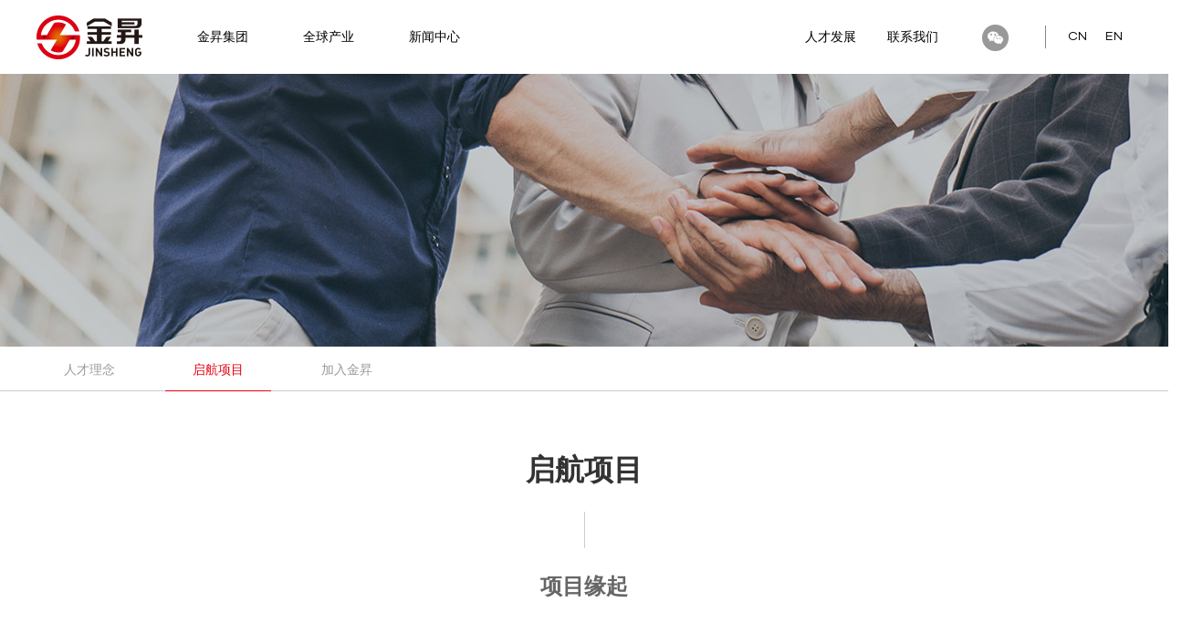

--- FILE ---
content_type: text/html; charset=UTF-8
request_url: https://jinshengroup.com/index.php/career/project.html
body_size: 5142
content:
<!DOCTYPE html>
<html lang="zh-CN">
<head>
  <meta charset="UTF-8">
  <meta http-equiv="X-UA-Compatible" content="IE=edge">
  <meta name="renderer" content="webkit">
  <meta name="viewport" content="width=device-width, initial-scale=1">
  <meta name="keywords" content="金昇，金昇集团，金昇实业，江苏金昇实业股份有限公司">
  <meta name="description" content="金昇是一家以高端装备制造为主的多元化产业集团，总部位于中国江苏省金坛市，下设卓郎纺机（Saurer）、埃马克机床 （EMAG）、利泰纺织、科普费尔齿轮（Koepfer）、金昇置业等主要战略业务单元。秉持“品质通四海、合力行天下、效率论兴衰、客户定成败”的核心价值观，金昇将持续致力于高端专用数控机床、高端纺织机械等领域的创新，为客户提供更佳品质、更高效率的解决方案。">
    <title>启航项目</title>
  <script>
    (function browserRedirect() {
      var sUserAgent = navigator.userAgent.toLowerCase();
      var bIsIpad = sUserAgent.match(/ipad/i) == "ipad";
      var bIsIphoneOs = sUserAgent.match(/iphone os/i) == "iphone os";
      var bIsMidp = sUserAgent.match(/midp/i) == "midp";
      var bIsUc7 = sUserAgent.match(/rv:1.2.3.4/i) == "rv:1.2.3.4";
      var bIsUc = sUserAgent.match(/ucweb/i) == "ucweb";
      var bIsAndroid = sUserAgent.match(/android/i) == "android";
      var bIsCE = sUserAgent.match(/windows ce/i) == "windows ce";
      var bIsWM = sUserAgent.match(/windows mobile/i) == "windows mobile";
      if ((bIsIpad || bIsIphoneOs || bIsMidp || bIsUc7 || bIsUc || bIsAndroid || bIsCE || bIsWM)){
        window.location.href='/mobcn';
      }
    })();
  </script>
  <link href="/font/GalanoGrotesque/GalanoGrotesque.css?v=1545372356" rel="stylesheet">
<link href="/style/style.css?v=1695945534" rel="stylesheet">
<link href="/font/icon/iconfont.css?v=1548224446" rel="stylesheet">  <meta name="referrer" content="no-referrer">
  
  </head>
<body>
<div class="_alert-container">
  <!--  </div>-->
</div>
<!--<script>-->
<div id="head" class="construct">
  <div class="container">
    <a href="/">
      <div class="logo"></div>
    </a>
    <div class="nav">
              <div class="item">
          <div class="name">金昇集团</div>
                      <ul>
              <li class="blank"></li>
                              <li>
                  <a href="/index.php/about/index.html"><span>走进金昇</span></a>
                </li>
                                <li>
                  <a href="/index.php/about/history.html"><span>发展历程</span></a>
                </li>
                                <li>
                  <a href="/index.php/about/culture.html"><span>企业文化</span></a>
                </li>
                                <li>
                  <a href="/index.php/about/leader.html"><span>董事长致辞</span></a>
                </li>
                                <li>
                  <a href="/index.php/about/duty.html"><span>社会责任</span></a>
                </li>
                              <li class="blank"></li>
            </ul>
                    </div>
              <div class="item">
          <div class="name">全球产业</div>
                      <ul>
              <li class="blank"></li>
                              <li>
                  <a href="/index.php/industry/index.html?uuid=H1R5Lc5G07u29387"><span>卓郎智能</span></a>
                </li>
                                <li>
                  <a href="/index.php/industry/index.html?uuid=UA1e5C50G7293046"><span>利泰醒狮</span></a>
                </li>
                                <li>
                  <a href="/index.php/industry/index.html?uuid=1K5507q2It96dO40"><span>埃马克机床</span></a>
                </li>
                                <li>
                  <a href="/index.php/industry/index.html?uuid=15507Um2nz9v5E23"><span>科普费尔齿轮</span></a>
                </li>
                                <li>
                  <a href="/index.php/industry/index.html?uuid=m15vR58072D865n6"><span>维尔生物</span></a>
                </li>
                                <li>
                  <a href="/index.php/industry/index.html?uuid=15nZD5t0729W1B63"><span>金昇置业</span></a>
                </li>
                              <li class="blank"></li>
            </ul>
                    </div>
              <div class="item">
          <div class="name">新闻中心</div>
                      <ul>
              <li class="blank"></li>
                              <li>
                  <a href="/index.php/post/index.html?uuid=154H812M28z02736"><span>金昇动态</span></a>
                </li>
                                <li>
                  <a href="/index.php/post/index.html?uuid=j415A481d2o274R6"><span>媒体中心</span></a>
                </li>
                                <li>
                  <a href="/index.php/post/index.html?uuid=1L5de59U032977E6"><span>视频库</span></a>
                </li>
                              <li class="blank"></li>
            </ul>
                    </div>
          </div>
    <div class="nav-sec">
              <div class="item">
          <div class="name">
            人才发展          </div>
                      <ul>
              <li class="blank"></li>
                              <li>
                  <a href="/index.php/career/idea.html"><span>人才理念</span></a>
                </li>
                                <li>
                  <a href="/index.php/career/project.html"><span>启航项目</span></a>
                </li>
                                <li>
                  <a href="/index.php/career/join.html"><span>加入金昇</span></a>
                </li>
                              <li class="blank"></li>
            </ul>
                    </div>
                <div class="item">
          <div class="name">
            <a href="/index.php/contact/index.html">联系我们</a>          </div>
                  </div>
              <div class="item wechat">
        <div class="name"><img src="/images/common/wechat-icon.png" alt=""></div>
        <ul>
          <li><img src="/images/common/qr-wechat.jpg" alt=""></li>
        </ul>
      </div>
    </div>
    <div class="lang">
            <div class="item">
        <div class="name"><a href="/">CN</a></div>
              </div>
            <div class="item">
        <div class="name"><a href="/en">EN</a></div>
              </div>
          </div>
  </div>
</div>

<!--<script>-->

<!--top end-->
  <div class="_page-cover">
          <div class="_cover imageload" origin-data="/upload/files/20190627/2019062716411494215.jpg"></div>
    
          <div class="_breadcrumbs">
        <div class="container">
          <ul class="navigator fl">
                          <li class="fl "><a href="/index.php/career/idea.html">人才理念</a></li>
                          <li class="fl active"><a href="/index.php/career/project.html">启航项目</a></li>
                          <li class="fl "><a href="/index.php/career/join.html">加入金昇</a></li>
                        <div class="clear"></div>
          </ul>
          <div class="clear"></div>
        </div>
      </div>
      </div>

<!--cover start-->
<!--cover end-->
<div id="main" class="construct career">
  <div class="project">
    <div class="page-name">启航项目</div>
    <div class="page-decoration-line"></div>
    <div class="section container">
      <div class="title">项目缘起</div>
      <img src="/images/career/project/word.png" height="157" data-original="" alt="" class="word lazyload">
      <div style="margin-top:75px; text-align: center;font-size: 24px; color: #333; font-weight: bold;">启航，金昇集团未来事业发展的生力军</div>
      <img src="http://dist.jinshengroup.com/js/2019082318065099994.png" width="1200" height="225" data-original="" alt="" class="project-intro lazyload">
      <div class="logo-intro">
        <div class="logo fl">
          <img src="http://dist.jinshengroup.com/js/2019082314420189878.png" width="228" height="122" data-original="" alt="" class="lazyload">
        </div>
        <div class="content">
          <b>启航LOGO</b>
          <div>
            <p>“Sailing 启航”，以航行、起航的英文首字母“S”设计了造型酷似驶向远方的帆船。</p><p>主色调采用活力、蓬勃的红色，整个LOGO寓意着承载满满的梦想和期盼，以朝气蓬勃的精神去乘风破浪、扬帆起航。</p><p>“S”也是金昇集团LOGO的标志，展现出启航和集团紧密融合，启航是金昇未来事业发展的生力军。启梦金昇，航向未来!</p><p><br/></p>          </div>
        </div>
        <div class="clear"></div>
      </div>
      <img src="/images/career/project/job-bg.jpg" width="1200" height="400" data-original="" alt="" class="job-bg lazyload">
    </div>
    <div class="section container train">
      <div class="tabs">
        <div class="tab active">培养体系</div>
        <div class="tab">培养模式</div>
        <div class="tab">培养流程</div>
      </div>
      <div class="details">
        <div class="detail system active">
                        <div class="item">
                <img src="http://dist.jinshengroup.com/js/2019082314461133426.png" alt="">
              </div>
                          <div class="item">
                <img src="http://dist.jinshengroup.com/js/2019082314461085907.png" alt="">
              </div>
                          <div class="item">
                <img src="http://dist.jinshengroup.com/js/2019082314461168924.png" alt="">
              </div>
                    </div>
        <div class="detail mode">
          <img src="http://dist.jinshengroup.com/js/2019082314461017729.png" alt="" class="content">
        </div>
        <div class="detail process">
          <img src="http://dist.jinshengroup.com/js/2019082314500178996.png" width="1200" height="304" alt="" class="content">
        </div>
      </div>
    </div>

    <div class="gallery container">
      <div class="swiper-container" id="swiper-1">
        <div class="lists swiper-wrapper">
          
            <div class="item swiper-slide"  data-title="2018启航官宣照1" >
              <img src="http://dist.jinshengroup.com/js/2019080214225019807.jpg" alt="">
            </div>
            <div class="item swiper-slide"  data-title="2019启航官宣照3" >
              <img src="http://dist.jinshengroup.com/js/2019080116144648855.jpg" alt="">
            </div>
            <div class="item swiper-slide"  data-title="2019启航官宣照2" >
              <img src="http://dist.jinshengroup.com/js/2019080116144785682.jpg" alt="">
            </div>
            <div class="item swiper-slide"  data-title="2019启航官宣照1" >
              <img src="http://dist.jinshengroup.com/js/2019080116204722562.jpg" alt="">
            </div>
            <div class="item swiper-slide"  data-title="17届启航集体照" >
              <img src="/upload/files/20190221/2019022113445772624.jpg" alt="">
            </div>
            <div class="item swiper-slide"  data-title="16届启航集体照" >
              <img src="/upload/files/20190221/2019022113473153911.jpg" alt="">
            </div>
            <div class="item swiper-slide"  data-title="15届启航集体照" >
              <img src="/upload/files/20190221/2019022113473173028.jpg" alt="">
            </div>
            <div class="item swiper-slide"  data-title="15届启航集体照" >
              <img src="/upload/files/20190221/2019022113473187217.jpg" alt="">
            </div>
            <div class="item swiper-slide"  data-title="14届启航集体照" >
              <img src="/upload/files/20190221/2019022113473068356.jpg" alt="">
            </div>        </div>
      </div>
      <div class="change-tool">
        <div class="prev"><i class="iconfont icon-prev"></i></div>
        <div class="next"><i class="iconfont icon-next"></i></div>
      </div>
    </div>

  </div>
</div>

<!--<script>-->


<div id="foot" class="construct">
  <div class="container">
    <div class="top">
      <img src="" data-original="/images/common/foot-logo.png" alt="logo" class="logo lazyload">
      <div class="contact">
        <div class="item">
          <div class="name">联系我们</div>
          <p class="address">江苏省常州市金坛区华城路98号</p>
          <p class="location">
            <a href="/index.php/contact/index.html#map">
              <img src="" data-original="/images/common/icon-location.png" width="14" height="17" class="icon-image lazyload" alt="">
              查看位置
            </a>
          </p>
        </div>
        <div class="item">
          <p style="margin-top: 5px;">电话：+86-0519-82119966</p>
          <p>邮箱：communications@jinshengroup.com</p>
        </div>
      </div>
      <div class="copy">
        © 2026 金昇实业股份有限公司 <br>
        <a target="_blank" href="https://beian.miit.gov.cn/">苏ICP备17060807号-2</a>
      </div>
    </div>
  </div>
</div>
<script src="/assets/483995e4/jquery.js?v=1768853177"></script>
<script src="/assets/4887857f/yii.js?v=1768853177"></script>
<script src="/script/TweenMax.min.js?v=1545292120"></script>
<script src="/script/modal.js?v=1539937500"></script>
<script src="/script/base.min.js?v=1545639818"></script>
<script src="/script/jquery.easing.min.js?v=1536200936"></script>
<script src="/script/jquery.lazyload.min.js?v=1481284410"></script>
<script src="/script/common.js?v=1601280870"></script>
<script src="/script/swiper.min.js"></script>
<script type="text/javascript">
(function(){
  var tabDetailContainer = $('#main .project .train .details');
  var tabDetails = $('#main .project .train .details .detail');
  var tabs = $('#main .project .train .tabs .tab');
  tabs.on('click', function(){
    if($(this).hasClass('active')){
      return false;
    }
    changerTabDetail($(this).index());
  })
  function changerTabDetail(index){
    var height = tabDetails.eq(index).height();
    tabs.removeClass('active');
    tabDetails.removeClass('active');
    tabDetailContainer.height(height)
    tabs.eq(index).addClass('active');
    tabDetails.eq(index).addClass('active');
  }
  changerTabDetail(0);


  /**
   * gallery
   */
  var images = $('#main .gallery .swiper-container .lists .item');
  var swiper = new Swiper('#swiper-1', {
    slidesPerView: 'auto',
    centeredSlides: true,
    loop: true,
    autoplay:true,
    spaceBetween: 10,
    navigation: {
      nextEl: '.change-tool .next',
      prevEl: '.change-tool .prev',
    },
//  on: {
//    slideChangeTransitionEnd: function(){
//      var index = this.realIndex;
//      changeText(index);
//    }
//  }
  });


  function changeText(index) {
    var text = images.eq(index).data('title');
    $('#main.career .swiper-container .change-tool .name').html(text);
  }
  changeText(0);

})()

$('._alert-container .item .close').on('click', function(){
  $(this).parent('.item').slideUp();
});
var item = $('._alert-container .item');
for(var i = 0; i < item.length; i++) {
  (function(index){
    setTimeout(function(){
      item.eq(index).fadeOut();
    }, 10000);
  })(i);
}


(function(){
  var tm = new TimelineMax()
  var slide = $('.slide-container')
  var links = $('.slide-container .links');
  var linksOpenBtn = $('#head .fast-link-btn')
  linksOpenBtn.on('click', function(){
    if(links.hasClass('open')){
      return false;
    }
    links.addClass('open');
    slide.fadeIn(200)
    tm.to(links, 0.2, {right: -500});
    tm.to(links, 0.2, {right: 0});
  })
  links.children('.back').on('click', function(){
    closeSlide();
  })
  $('#head .slide-container').on('click', function(){
    closeSlide();
  })
  function closeSlide()
  {
    if(!links.hasClass('open')){
      return false;
    }
    links.removeClass('open');
    tm.to(links, 0.2, {right: -500});
    slide.fadeOut(200)
  }
  var nav_item = $('#head .nav .item, #head .nav-sec .item, #head .lang .item');
  var animateRunning = false
  nav_item.on('click', function(){
    if(animateRunning){
      return false;
    }
    animateRunning = true
    var ul = $(this).children('ul')
    ul.css({
      display: 'block'
    });
    tm.to(ul, 0.2, {
      opacity: 1,
      top: 80,
      //delay: .1
    });
    animateRunning = false
//    $(this).addClass('active');
  }).on('mouseleave', function(){
    if(animateRunning){
      return false;
    }
    animateRunning = true
    var ul = $(this).children('ul')
    tm.to(ul, 0.1, {
      opacity: 0,
      top: 100,
      onComplete:function(){
        ul.css({
          display: 'none'
        });
      }
    });
    animateRunning = false
//    $(this).removeClass('active');
  })
})()


</script></body>
</html>

<!--<script>-->




--- FILE ---
content_type: text/css
request_url: https://jinshengroup.com/font/GalanoGrotesque/GalanoGrotesque.css?v=1545372356
body_size: 317
content:
@font-face {
    font-family: 'GalanoGrotesque';
    src: url('GalanoGrotesque-Light.woff2') format('woff2'),
    url('GalanoGrotesque-Light.woff') format('woff'),
    url('GalanoGrotesque-Light.ttf') format('truetype'),
    url('GalanoGrotesque-Light.svg') format('svg'),
    url('GalanoGrotesque-Light.eot') format('embedded-opentype');
    font-weight: 200;
    font-style: normal;
    font-stretch: normal;
}
@font-face {
    font-family: 'GalanoGrotesque';
    src: url('GalanoGrotesque-Regular.woff2') format('woff2'),
    url('GalanoGrotesque-Regular.woff') format('woff'),
    url('GalanoGrotesque-Regular.ttf') format('truetype'),
    url('GalanoGrotesque-Regular.svg') format('svg'),
    url('GalanoGrotesque-Regular.eot') format('embedded-opentype');
    font-weight: normal;
    font-style: normal;
    font-stretch: normal;
}
@font-face {
    font-family: 'GalanoGrotesque';
    src: url('GalanoGrotesque-Medium.woff2') format('woff2'),
    url('GalanoGrotesque-Medium.woff') format('woff'),
    url('GalanoGrotesque-Medium.ttf') format('truetype'),
    url('GalanoGrotesque-Medium.svg') format('svg'),
    url('GalanoGrotesque-Medium.eot') format('embedded-opentype');
    font-weight: 500;
    font-style: normal;
    font-stretch: normal;
}
@font-face {
    font-family: 'GalanoGrotesque';
    src: url('GalanoGrotesque-SemiBold.woff2') format('woff2'),
    url('GalanoGrotesque-SemiBold.woff') format('woff'),
    url('GalanoGrotesque-SemiBold.ttf') format('truetype'),
    url('GalanoGrotesque-SemiBold.svg') format('svg'),
    url('GalanoGrotesque-SemiBold.eot') format('embedded-opentype');
    font-weight: 600;
    font-style: normal;
    font-stretch: normal;
}
@font-face {
    font-family: 'GalanoGrotesque';
    src: url('GalanoGrotesque-Bold.woff2') format('woff2'),
    url('GalanoGrotesque-Bold.woff') format('woff'),
    url('GalanoGrotesque-Bold.ttf') format('truetype'),
    url('GalanoGrotesque-Bold.svg') format('svg'),
    url('GalanoGrotesque-Bold.eot') format('embedded-opentype');
    font-weight: bold;
    font-style: normal;
    font-stretch: normal;
}


--- FILE ---
content_type: text/css
request_url: https://jinshengroup.com/style/style.css?v=1695945534
body_size: 19246
content:
@charset "UTF-8";
/*
 *输出文件
 */
/*
 *引入文件，及对页面的整体结构进行部分定义
 */
/*引入compass的模块*/
/* line 5, C:/Ruby23-x64/lib/ruby/gems/2.3.0/gems/compass-core-1.0.3/stylesheets/compass/reset/_utilities.scss */
html, body, div, span, applet, object, iframe,
h1, h2, h3, h4, h5, h6, p, blockquote, pre,
a, abbr, acronym, address, big, cite, code,
del, dfn, em, img, ins, kbd, q, s, samp,
small, strike, strong, sub, sup, tt, var,
b, u, i, center,
dl, dt, dd, ol, ul, li,
fieldset, form, label, legend,
table, caption, tbody, tfoot, thead, tr, th, td,
article, aside, canvas, details, embed,
figure, figcaption, footer, header, hgroup,
menu, nav, output, ruby, section, summary,
time, mark, audio, video {
  margin: 0;
  padding: 0;
  border: 0;
  font: inherit;
  font-size: 100%;
  vertical-align: baseline;
}

/* line 22, C:/Ruby23-x64/lib/ruby/gems/2.3.0/gems/compass-core-1.0.3/stylesheets/compass/reset/_utilities.scss */
html {
  line-height: 1;
}

/* line 24, C:/Ruby23-x64/lib/ruby/gems/2.3.0/gems/compass-core-1.0.3/stylesheets/compass/reset/_utilities.scss */
ol, ul {
  list-style: none;
}

/* line 26, C:/Ruby23-x64/lib/ruby/gems/2.3.0/gems/compass-core-1.0.3/stylesheets/compass/reset/_utilities.scss */
table {
  border-collapse: collapse;
  border-spacing: 0;
}

/* line 28, C:/Ruby23-x64/lib/ruby/gems/2.3.0/gems/compass-core-1.0.3/stylesheets/compass/reset/_utilities.scss */
caption, th, td {
  text-align: left;
  font-weight: normal;
  vertical-align: middle;
}

/* line 30, C:/Ruby23-x64/lib/ruby/gems/2.3.0/gems/compass-core-1.0.3/stylesheets/compass/reset/_utilities.scss */
q, blockquote {
  quotes: none;
}
/* line 103, C:/Ruby23-x64/lib/ruby/gems/2.3.0/gems/compass-core-1.0.3/stylesheets/compass/reset/_utilities.scss */
q:before, q:after, blockquote:before, blockquote:after {
  content: "";
  content: none;
}

/* line 32, C:/Ruby23-x64/lib/ruby/gems/2.3.0/gems/compass-core-1.0.3/stylesheets/compass/reset/_utilities.scss */
a img {
  border: none;
}

/* line 116, C:/Ruby23-x64/lib/ruby/gems/2.3.0/gems/compass-core-1.0.3/stylesheets/compass/reset/_utilities.scss */
article, aside, details, figcaption, figure, footer, header, hgroup, main, menu, nav, section, summary {
  display: block;
}

/* line 7, ../sass/construct/_conf.scss */
body {
  font-family: Helvetica, "Helvetica Neue", "Microsoft YaHei", Arial, sans-serif;
  background: #fff;
  overflow-x: hidden;
}

/* line 14, ../sass/construct/_conf.scss */
.construct {
  width: 100%;
  min-width: 1200px;
  margin: 0 auto;
  height: auto;
  position: relative;
}

/* line 15, ../sass/construct/_conf.scss */
.container {
  width: 1200px;
  max-width: 1200px;
  margin: 0 auto;
  position: relative;
}

/* line 16, ../sass/construct/_conf.scss */
.container, .construct [class^='col-'] {
  padding: 0;
}

/* line 13, ../sass/construct/_construct.scss */
html {
  font-size: 62.5%;
  height: 100%;
}

/* line 17, ../sass/construct/_construct.scss */
body {
  font-style: normal;
  -webkit-font-smoothing: antialiased;
  -moz-osx-font-smoothing: grayscale;
  font-size: 1.3em;
}

/* line 24, ../sass/construct/_construct.scss */
img {
  display: block;
  border: none;
  font-size: 0;
}

/* line 25, ../sass/construct/_construct.scss */
a, a:hover, a:focus {
  text-decoration: none;
  font-size: inherit;
  color: inherit;
}

/* line 26, ../sass/construct/_construct.scss */
.clear {
  clear: both;
}

/* line 27, ../sass/construct/_construct.scss */
.hide {
  /*visibility: hidden;*/
  display: none;
}

/* line 28, ../sass/construct/_construct.scss */
.fl {
  float: left;
}

/* line 29, ../sass/construct/_construct.scss */
.fr {
  float: right;
}

/* line 30, ../sass/construct/_construct.scss */
.black {
  color: #000;
}

/* line 31, ../sass/construct/_construct.scss */
.white {
  color: #fff;
}

/* line 33, ../sass/construct/_construct.scss */
.no-margin-left {
  margin-left: 0 !important;
}

/* line 34, ../sass/construct/_construct.scss */
.no-margin-right {
  margin-right: 0 !important;
}

/* line 35, ../sass/construct/_construct.scss */
.clear-float::after {
  content: "";
  display: block;
  clear: both;
}

/* line 40, ../sass/construct/_construct.scss */
.clear-margin::before {
  content: '';
  display: block;
  width: 100%;
  height: 0.5px;
}

/* line 47, ../sass/construct/_construct.scss */
h1, h2, h3, h4, h5, h6 {
  color: #333333;
}

/* line 50, ../sass/construct/_construct.scss */
p {
  color: #333333;
}

/* line 53, ../sass/construct/_construct.scss */
b, strong, h1, h2, h3 {
  font-weight: bold;
}

/* line 57, ../sass/construct/_construct.scss */
.animation {
  -moz-transition: all, 0.3s;
  -o-transition: all, 0.3s;
  -webkit-transition: all, 0.3s;
  transition: all, 0.3s;
}

/* line 60, ../sass/construct/_construct.scss */
.pagination {
  display: inline-block;
  padding-left: 0;
  margin: 12px 0 0 0;
  border-radius: 0;
  font-size: 14px;
}
/* line 68, ../sass/construct/_construct.scss */
.pagination > li.prev > a,
.pagination > li.prev > span, .pagination li.next > a,
.pagination li.next > span {
  border: 1px solid #ddd;
}
/* line 73, ../sass/construct/_construct.scss */
.pagination > li {
  display: inline;
  margin: 0 2px;
}
/* line 76, ../sass/construct/_construct.scss */
.pagination > li > a,
.pagination > li > span {
  position: relative;
  float: left;
  padding: 0 15px;
  line-height: 34px;
  text-decoration: none;
  color: #000;
  margin: 0 3px;
  cursor: pointer;
}
/* line 90, ../sass/construct/_construct.scss */
.pagination > li:first-child > a,
.pagination > li:first-child > span {
  margin-left: 0;
}
/* line 104, ../sass/construct/_construct.scss */
.pagination > li > a:hover, .pagination > li > a:focus,
.pagination > li > span:hover,
.pagination > li > span:focus {
  z-index: 2;
  color: #e60012;
}
/* line 116, ../sass/construct/_construct.scss */
.pagination > .active > a, .pagination > .active > a:hover, .pagination > .active > a:focus,
.pagination > .active > span,
.pagination > .active > span:hover,
.pagination > .active > span:focus {
  z-index: 3;
  color: #e60012;
  cursor: default;
}
/* line 129, ../sass/construct/_construct.scss */
.pagination > .disabled > span,
.pagination > .disabled > span:hover,
.pagination > .disabled > span:focus,
.pagination > .disabled > a,
.pagination > .disabled > a:hover,
.pagination > .disabled > a:focus {
  color: #aaa;
  background-color: transparent;
  cursor: not-allowed;
}

/* line 190, ../sass/construct/_construct.scss */
.tag-link {
  position: absolute;
  top: 0;
}

/* line 195, ../sass/construct/_construct.scss */
.plate-title {
  color: #333333;
  display: inline-block;
  vertical-align: middle;
  *vertical-align: auto;
  *zoom: 1;
  *display: inline;
  text-align: center;
}
/* line 199, ../sass/construct/_construct.scss */
.plate-title .cn {
  font-size: 2.8rem;
  font-weight: bold;
  display: inline-block;
  vertical-align: middle;
  *vertical-align: auto;
  *zoom: 1;
  *display: inline;
}
/* line 204, ../sass/construct/_construct.scss */
.plate-title .en {
  font-size: 1.4rem;
  display: inline-block;
  vertical-align: middle;
  *vertical-align: auto;
  *zoom: 1;
  *display: inline;
  margin-top: 16px;
  text-transform: uppercase;
}

/* line 212, ../sass/construct/_construct.scss */
.text {
  font-size: 1.3rem;
  line-height: 1.9em;
}
/* line 216, ../sass/construct/_construct.scss */
.text p {
  margin-top: 10px;
}

/* line 221, ../sass/construct/_construct.scss */
.bg-full, .fullScreen {
  width: 100%;
  height: 100vh;
  height: 100%;
}

/* line 228, ../sass/construct/_construct.scss */
._alert-container {
  width: 100%;
  height: auto;
  position: fixed;
  top: 0;
  left: 0;
  z-index: 99999;
  color: #fff;
  font-size: 16px;
  -moz-box-sizing: border-box;
  -webkit-box-sizing: border-box;
  box-sizing: border-box;
  padding: 5px 7px 0;
}
/* line 239, ../sass/construct/_construct.scss */
._alert-container .item {
  height: 40px;
  line-height: 40px;
  text-align: center;
  position: relative;
  margin-bottom: 5px;
  -moz-border-radius: 4px;
  -webkit-border-radius: 4px;
  border-radius: 4px;
}
/* line 246, ../sass/construct/_construct.scss */
._alert-container .item .close {
  font-size: 18px;
  font-weight: bold;
  width: 20px;
  height: 20px;
  line-height: 20px;
  text-align: center;
  position: absolute;
  top: 7px;
  right: 10px;
  cursor: pointer;
}
/* line 258, ../sass/construct/_construct.scss */
._alert-container .item.alert-info {
  background: #83c7f5;
}
/* line 261, ../sass/construct/_construct.scss */
._alert-container .item.alert-success {
  background: #a4de58;
}
/* line 264, ../sass/construct/_construct.scss */
._alert-container .item.alert-warning {
  background: #f2bd2f;
}
/* line 267, ../sass/construct/_construct.scss */
._alert-container .item.alert-danger {
  background: #f67352;
}

/* line 1, ../sass/construct/bootstrap/_modal.scss */
.modal-footer:before,
.modal-footer:after {
  display: table;
  content: " ";
}

/* line 6, ../sass/construct/bootstrap/_modal.scss */
.modal-open {
  overflow: hidden;
}

/* line 9, ../sass/construct/bootstrap/_modal.scss */
.modal {
  position: fixed;
  top: 0;
  right: 0;
  bottom: 0;
  left: 0;
  z-index: 1050;
  display: none;
  overflow: hidden;
  -webkit-overflow-scrolling: touch;
  outline: 0;
}

/* line 21, ../sass/construct/bootstrap/_modal.scss */
.modal.fade .modal-dialog {
  -webkit-transition: -webkit-transform .3s ease-out;
  -o-transition: -o-transform .3s ease-out;
  transition: transform .3s ease-out;
  -webkit-transform: translate(0, -25%);
  -ms-transform: translate(0, -25%);
  -o-transform: translate(0, -25%);
  transform: translate(0, -25%);
}

/* line 30, ../sass/construct/bootstrap/_modal.scss */
.modal.in .modal-dialog {
  -webkit-transform: translate(0, 0);
  -ms-transform: translate(0, 0);
  -o-transform: translate(0, 0);
  transform: translate(0, 0);
}

/* line 36, ../sass/construct/bootstrap/_modal.scss */
.modal-open .modal {
  overflow-x: hidden;
  overflow-y: auto;
}

/* line 40, ../sass/construct/bootstrap/_modal.scss */
.modal-dialog {
  position: relative;
  width: auto;
  margin: 10px;
}

/* line 45, ../sass/construct/bootstrap/_modal.scss */
.modal-content {
  position: relative;
  background-color: #fff;
  -webkit-background-clip: padding-box;
  background-clip: padding-box;
  border: 1px solid #999;
  border: 1px solid rgba(0, 0, 0, 0.2);
  border-radius: 6px;
  outline: 0;
  -webkit-box-shadow: 0 3px 9px rgba(0, 0, 0, 0.5);
  box-shadow: 0 3px 9px rgba(0, 0, 0, 0.5);
}

/* line 57, ../sass/construct/bootstrap/_modal.scss */
.modal-backdrop {
  position: fixed;
  top: 0;
  right: 0;
  bottom: 0;
  left: 0;
  z-index: 1040;
  background-color: #fff;
}

/* line 66, ../sass/construct/bootstrap/_modal.scss */
.modal-backdrop.fade {
  filter: alpha(opacity=0);
  opacity: 0;
}

/* line 70, ../sass/construct/bootstrap/_modal.scss */
.modal-backdrop.in {
  filter: alpha(opacity=50);
  opacity: 0.95;
}

/* line 74, ../sass/construct/bootstrap/_modal.scss */
.modal-header {
  min-height: 16.42857143px;
  padding: 15px;
  border-bottom: 1px solid #e5e5e5;
}

/* line 79, ../sass/construct/bootstrap/_modal.scss */
.modal-header .close {
  margin-top: -2px;
}

/* line 82, ../sass/construct/bootstrap/_modal.scss */
.modal-title {
  margin: 0;
  line-height: 1.42857143;
}

/* line 86, ../sass/construct/bootstrap/_modal.scss */
.modal-body {
  position: relative;
  padding: 15px;
}

/* line 90, ../sass/construct/bootstrap/_modal.scss */
.modal-footer {
  padding: 15px;
  text-align: right;
  border-top: 1px solid #e5e5e5;
}

/* line 95, ../sass/construct/bootstrap/_modal.scss */
.modal-footer .btn + .btn {
  margin-bottom: 0;
  margin-left: 5px;
}

/* line 99, ../sass/construct/bootstrap/_modal.scss */
.modal-footer .btn-group .btn + .btn {
  margin-left: -1px;
}

/* line 102, ../sass/construct/bootstrap/_modal.scss */
.modal-footer .btn-block + .btn-block {
  margin-left: 0;
}

/* line 105, ../sass/construct/bootstrap/_modal.scss */
.modal-scrollbar-measure {
  position: absolute;
  top: -9999px;
  width: 50px;
  height: 50px;
  overflow: scroll;
}

@media (min-width: 768px) {
  /* line 113, ../sass/construct/bootstrap/_modal.scss */
  .modal-dialog {
    width: 600px;
    margin: 30px auto;
  }

  /* line 117, ../sass/construct/bootstrap/_modal.scss */
  .modal-content {
    -webkit-box-shadow: 0 5px 35px -5px rgba(0, 0, 0, 0.3);
    box-shadow: 0 5px 35px -5px rgba(0, 0, 0, 0.3);
  }

  /* line 121, ../sass/construct/bootstrap/_modal.scss */
  .modal-sm {
    width: 300px;
  }
}
@media (min-width: 992px) {
  /* line 126, ../sass/construct/bootstrap/_modal.scss */
  .modal-lg {
    width: 900px;
  }
}
/*!
 * Load Awesome v1.1.0 (http://github.danielcardoso.net/load-awesome/)
 * Copyright 2015 Daniel Cardoso <@DanielCardoso>
 * Licensed under MIT
 */
/* line 41, ../sass/construct/_animate.scss */
.la-ball-spin-clockwise,
.la-ball-spin-clockwise > div {
  position: relative;
  -webkit-box-sizing: border-box;
  -moz-box-sizing: border-box;
  box-sizing: border-box;
}

/* line 48, ../sass/construct/_animate.scss */
.la-ball-spin-clockwise {
  display: block;
  font-size: 0;
  color: #fff;
}

/* line 53, ../sass/construct/_animate.scss */
.la-ball-spin-clockwise.la-dark {
  color: #333;
}

/* line 56, ../sass/construct/_animate.scss */
.la-ball-spin-clockwise > div {
  display: inline-block;
  float: none;
  background-color: currentColor;
  border: 0 solid currentColor;
}

/* line 62, ../sass/construct/_animate.scss */
.la-ball-spin-clockwise {
  width: 32px;
  height: 32px;
}

/* line 66, ../sass/construct/_animate.scss */
.la-ball-spin-clockwise > div {
  position: absolute;
  top: 50%;
  left: 50%;
  width: 8px;
  height: 8px;
  margin-top: -4px;
  margin-left: -4px;
  border-radius: 100%;
  -webkit-animation: ball-spin-clockwise 1s infinite ease-in-out;
  -moz-animation: ball-spin-clockwise 1s infinite ease-in-out;
  -o-animation: ball-spin-clockwise 1s infinite ease-in-out;
  animation: ball-spin-clockwise 1s infinite ease-in-out;
}

/* line 80, ../sass/construct/_animate.scss */
.la-ball-spin-clockwise > div:nth-child(1) {
  top: 5%;
  left: 50%;
  -webkit-animation-delay: -.875s;
  -moz-animation-delay: -.875s;
  -o-animation-delay: -.875s;
  animation-delay: -.875s;
}

/* line 88, ../sass/construct/_animate.scss */
.la-ball-spin-clockwise > div:nth-child(2) {
  top: 18.1801948466%;
  left: 81.8198051534%;
  -webkit-animation-delay: -.75s;
  -moz-animation-delay: -.75s;
  -o-animation-delay: -.75s;
  animation-delay: -.75s;
}

/* line 96, ../sass/construct/_animate.scss */
.la-ball-spin-clockwise > div:nth-child(3) {
  top: 50%;
  left: 95%;
  -webkit-animation-delay: -.625s;
  -moz-animation-delay: -.625s;
  -o-animation-delay: -.625s;
  animation-delay: -.625s;
}

/* line 104, ../sass/construct/_animate.scss */
.la-ball-spin-clockwise > div:nth-child(4) {
  top: 81.8198051534%;
  left: 81.8198051534%;
  -webkit-animation-delay: -.5s;
  -moz-animation-delay: -.5s;
  -o-animation-delay: -.5s;
  animation-delay: -.5s;
}

/* line 112, ../sass/construct/_animate.scss */
.la-ball-spin-clockwise > div:nth-child(5) {
  top: 94.9999999966%;
  left: 50.0000000005%;
  -webkit-animation-delay: -.375s;
  -moz-animation-delay: -.375s;
  -o-animation-delay: -.375s;
  animation-delay: -.375s;
}

/* line 120, ../sass/construct/_animate.scss */
.la-ball-spin-clockwise > div:nth-child(6) {
  top: 81.8198046966%;
  left: 18.1801949248%;
  -webkit-animation-delay: -.25s;
  -moz-animation-delay: -.25s;
  -o-animation-delay: -.25s;
  animation-delay: -.25s;
}

/* line 128, ../sass/construct/_animate.scss */
.la-ball-spin-clockwise > div:nth-child(7) {
  top: 49.9999750815%;
  left: 5.0000051215%;
  -webkit-animation-delay: -.125s;
  -moz-animation-delay: -.125s;
  -o-animation-delay: -.125s;
  animation-delay: -.125s;
}

/* line 136, ../sass/construct/_animate.scss */
.la-ball-spin-clockwise > div:nth-child(8) {
  top: 18.179464974%;
  left: 18.1803700518%;
  -webkit-animation-delay: 0s;
  -moz-animation-delay: 0s;
  -o-animation-delay: 0s;
  animation-delay: 0s;
}

/* line 144, ../sass/construct/_animate.scss */
.la-ball-spin-clockwise.la-sm {
  width: 16px;
  height: 16px;
}

/* line 148, ../sass/construct/_animate.scss */
.la-ball-spin-clockwise.la-sm > div {
  width: 4px;
  height: 4px;
  margin-top: -2px;
  margin-left: -2px;
}

/* line 154, ../sass/construct/_animate.scss */
.la-ball-spin-clockwise.la-2x {
  width: 64px;
  height: 64px;
}

/* line 158, ../sass/construct/_animate.scss */
.la-ball-spin-clockwise.la-2x > div {
  width: 16px;
  height: 16px;
  margin-top: -8px;
  margin-left: -8px;
}

/* line 164, ../sass/construct/_animate.scss */
.la-ball-spin-clockwise.la-3x {
  width: 96px;
  height: 96px;
}

/* line 168, ../sass/construct/_animate.scss */
.la-ball-spin-clockwise.la-3x > div {
  width: 24px;
  height: 24px;
  margin-top: -12px;
  margin-left: -12px;
}

/*
 * Animation
 */
@-webkit-keyframes ball-spin-clockwise {
  0%,
  100% {
    opacity: 1;
    -webkit-transform: scale(1);
    transform: scale(1);
  }
  20% {
    opacity: 1;
  }
  80% {
    opacity: 0;
    -webkit-transform: scale(0);
    transform: scale(0);
  }
}
@-moz-keyframes ball-spin-clockwise {
  0%,
  100% {
    opacity: 1;
    -moz-transform: scale(1);
    transform: scale(1);
  }
  20% {
    opacity: 1;
  }
  80% {
    opacity: 0;
    -moz-transform: scale(0);
    transform: scale(0);
  }
}
@-o-keyframes ball-spin-clockwise {
  0%,
  100% {
    opacity: 1;
    -o-transform: scale(1);
    transform: scale(1);
  }
  20% {
    opacity: 1;
  }
  80% {
    opacity: 0;
    -o-transform: scale(0);
    transform: scale(0);
  }
}
@keyframes ball-spin-clockwise {
  0%,
  100% {
    opacity: 1;
    -webkit-transform: scale(1);
    -moz-transform: scale(1);
    -o-transform: scale(1);
    transform: scale(1);
  }
  20% {
    opacity: 1;
  }
  80% {
    opacity: 0;
    -webkit-transform: scale(0);
    -moz-transform: scale(0);
    -o-transform: scale(0);
    transform: scale(0);
  }
}
/*loading*/
/* line 249, ../sass/construct/_animate.scss */
.la-ball-spin,
.la-ball-spin > div {
  position: relative;
  -webkit-box-sizing: border-box;
  -moz-box-sizing: border-box;
  box-sizing: border-box;
}

/* line 256, ../sass/construct/_animate.scss */
.la-ball-spin {
  display: block;
  font-size: 0;
  color: #fff;
}

/* line 261, ../sass/construct/_animate.scss */
.la-ball-spin.la-dark {
  color: #333;
}

/* line 264, ../sass/construct/_animate.scss */
.la-ball-spin > div {
  display: inline-block;
  float: none;
  background-color: currentColor;
  border: 0 solid currentColor;
}

/* line 270, ../sass/construct/_animate.scss */
.la-ball-spin {
  width: 32px;
  height: 32px;
}

/* line 274, ../sass/construct/_animate.scss */
.la-ball-spin > div {
  position: absolute;
  top: 50%;
  left: 50%;
  width: 8px;
  height: 8px;
  margin-top: -4px;
  margin-left: -4px;
  border-radius: 100%;
  -webkit-animation: ball-spin 1s infinite ease-in-out;
  -moz-animation: ball-spin 1s infinite ease-in-out;
  -o-animation: ball-spin 1s infinite ease-in-out;
  animation: ball-spin 1s infinite ease-in-out;
}

/* line 288, ../sass/construct/_animate.scss */
.la-ball-spin > div:nth-child(1) {
  top: 5%;
  left: 50%;
  -webkit-animation-delay: -1.125s;
  -moz-animation-delay: -1.125s;
  -o-animation-delay: -1.125s;
  animation-delay: -1.125s;
}

/* line 296, ../sass/construct/_animate.scss */
.la-ball-spin > div:nth-child(2) {
  top: 18.1801948466%;
  left: 81.8198051534%;
  -webkit-animation-delay: -1.25s;
  -moz-animation-delay: -1.25s;
  -o-animation-delay: -1.25s;
  animation-delay: -1.25s;
}

/* line 304, ../sass/construct/_animate.scss */
.la-ball-spin > div:nth-child(3) {
  top: 50%;
  left: 95%;
  -webkit-animation-delay: -1.375s;
  -moz-animation-delay: -1.375s;
  -o-animation-delay: -1.375s;
  animation-delay: -1.375s;
}

/* line 312, ../sass/construct/_animate.scss */
.la-ball-spin > div:nth-child(4) {
  top: 81.8198051534%;
  left: 81.8198051534%;
  -webkit-animation-delay: -1.5s;
  -moz-animation-delay: -1.5s;
  -o-animation-delay: -1.5s;
  animation-delay: -1.5s;
}

/* line 320, ../sass/construct/_animate.scss */
.la-ball-spin > div:nth-child(5) {
  top: 94.9999999966%;
  left: 50.0000000005%;
  -webkit-animation-delay: -1.625s;
  -moz-animation-delay: -1.625s;
  -o-animation-delay: -1.625s;
  animation-delay: -1.625s;
}

/* line 328, ../sass/construct/_animate.scss */
.la-ball-spin > div:nth-child(6) {
  top: 81.8198046966%;
  left: 18.1801949248%;
  -webkit-animation-delay: -1.75s;
  -moz-animation-delay: -1.75s;
  -o-animation-delay: -1.75s;
  animation-delay: -1.75s;
}

/* line 336, ../sass/construct/_animate.scss */
.la-ball-spin > div:nth-child(7) {
  top: 49.9999750815%;
  left: 5.0000051215%;
  -webkit-animation-delay: -1.875s;
  -moz-animation-delay: -1.875s;
  -o-animation-delay: -1.875s;
  animation-delay: -1.875s;
}

/* line 344, ../sass/construct/_animate.scss */
.la-ball-spin > div:nth-child(8) {
  top: 18.179464974%;
  left: 18.1803700518%;
  -webkit-animation-delay: -2s;
  -moz-animation-delay: -2s;
  -o-animation-delay: -2s;
  animation-delay: -2s;
}

/* line 352, ../sass/construct/_animate.scss */
.la-ball-spin.la-sm {
  width: 16px;
  height: 16px;
}

/* line 356, ../sass/construct/_animate.scss */
.la-ball-spin.la-sm > div {
  width: 4px;
  height: 4px;
  margin-top: -2px;
  margin-left: -2px;
}

/* line 362, ../sass/construct/_animate.scss */
.la-ball-spin.la-2x {
  width: 64px;
  height: 64px;
}

/* line 366, ../sass/construct/_animate.scss */
.la-ball-spin.la-2x > div {
  width: 16px;
  height: 16px;
  margin-top: -8px;
  margin-left: -8px;
}

/* line 372, ../sass/construct/_animate.scss */
.la-ball-spin.la-3x {
  width: 96px;
  height: 96px;
}

/* line 376, ../sass/construct/_animate.scss */
.la-ball-spin.la-3x > div {
  width: 24px;
  height: 24px;
  margin-top: -12px;
  margin-left: -12px;
}

/*
 * Animation
 */
@-webkit-keyframes ball-spin {
  0%,
  100% {
    opacity: 1;
    -webkit-transform: scale(1);
    transform: scale(1);
  }
  20% {
    opacity: 1;
  }
  80% {
    opacity: 0;
    -webkit-transform: scale(0);
    transform: scale(0);
  }
}
@-moz-keyframes ball-spin {
  0%,
  100% {
    opacity: 1;
    -moz-transform: scale(1);
    transform: scale(1);
  }
  20% {
    opacity: 1;
  }
  80% {
    opacity: 0;
    -moz-transform: scale(0);
    transform: scale(0);
  }
}
@-o-keyframes ball-spin {
  0%,
  100% {
    opacity: 1;
    -o-transform: scale(1);
    transform: scale(1);
  }
  20% {
    opacity: 1;
  }
  80% {
    opacity: 0;
    -o-transform: scale(0);
    transform: scale(0);
  }
}
@keyframes ball-spin {
  0%,
  100% {
    opacity: 1;
    -webkit-transform: scale(1);
    -moz-transform: scale(1);
    -o-transform: scale(1);
    transform: scale(1);
  }
  20% {
    opacity: 1;
  }
  80% {
    opacity: 0;
    -webkit-transform: scale(0);
    -moz-transform: scale(0);
    -o-transform: scale(0);
    transform: scale(0);
  }
}
@keyframes aboutArr {
  0% {
    margin-right: 65px;
  }
  130% {
    margin-right: 60px;
  }
  26% {
    margin-right: 80px;
  }
  39% {
    margin-right: 57px;
  }
  52% {
    margin-right: 72px;
  }
  65% {
    margin-right: 62px;
  }
  78% {
    margin-right: 68px;
  }
  91% {
    margin-right: 64px;
  }
  100% {
    margin-right: 65px;
  }
}
@-webkit-keyframes aboutArr {
  0% {
    margin-right: 65px;
  }
  130% {
    margin-right: 60px;
  }
  26% {
    margin-right: 80px;
  }
  39% {
    margin-right: 57px;
  }
  52% {
    margin-right: 72px;
  }
  65% {
    margin-right: 62px;
  }
  78% {
    margin-right: 68px;
  }
  91% {
    margin-right: 64px;
  }
  100% {
    margin-right: 65px;
  }
}
@-moz-keyframes aboutArr {
  0% {
    margin-right: 65px;
  }
  130% {
    margin-right: 60px;
  }
  26% {
    margin-right: 80px;
  }
  39% {
    margin-right: 57px;
  }
  52% {
    margin-right: 72px;
  }
  65% {
    margin-right: 62px;
  }
  78% {
    margin-right: 68px;
  }
  91% {
    margin-right: 64px;
  }
  100% {
    margin-right: 65px;
  }
}
@-ms-keyframes aboutArr {
  0% {
    margin-right: 65px;
  }
  130% {
    margin-right: 60px;
  }
  26% {
    margin-right: 80px;
  }
  39% {
    margin-right: 57px;
  }
  52% {
    margin-right: 72px;
  }
  65% {
    margin-right: 62px;
  }
  78% {
    margin-right: 68px;
  }
  91% {
    margin-right: 64px;
  }
  100% {
    margin-right: 65px;
  }
}
@-o-keyframes aboutArr {
  0% {
    margin-right: 65px;
  }
  130% {
    margin-right: 60px;
  }
  26% {
    margin-right: 80px;
  }
  39% {
    margin-right: 57px;
  }
  52% {
    margin-right: 72px;
  }
  65% {
    margin-right: 62px;
  }
  78% {
    margin-right: 68px;
  }
  91% {
    margin-right: 64px;
  }
  100% {
    margin-right: 65px;
  }
}
/*
 *主要样式的文件列表，
 *具体文件存放在app文件夹中，其中_adajustment.scss在style.scss文件中已经引入
 *当app文件夹中增加新的文件之后需在此将其引入
 */
/* line 1, ../sass/app/_common.scss */
#main {
  z-index: 1;
  filter: progid:DXImageTransform.Microsoft.Alpha(Opacity=0);
  opacity: 0;
  -moz-transition: opacity 0.3s;
  -o-transition: opacity 0.3s;
  -webkit-transition: opacity 0.3s;
  transition: opacity 0.3s;
}
/* line 5, ../sass/app/_common.scss */
#main.active {
  filter: progid:DXImageTransform.Microsoft.Alpha(enabled=false);
  opacity: 1;
}
/* line 8, ../sass/app/_common.scss */
#main .page-name {
  color: #333333;
  font-size: 3.2rem;
  text-align: center;
  margin: 70px auto 0;
  font-weight: bold;
}
/* line 15, ../sass/app/_common.scss */
#main .page-decoration-line {
  width: 1px;
  height: 40px;
  background: #cccccc;
  margin: 30px auto;
}

/* line 22, ../sass/app/_common.scss */
#head {
  position: fixed;
  top: 0;
  left: 0;
  z-index: 98;
  background: #ffffff;
  filter: progid:DXImageTransform.Microsoft.Alpha(Opacity=0);
  opacity: 0;
  -moz-transition: opacity 0.3s;
  -o-transition: opacity 0.3s;
  -webkit-transition: opacity 0.3s;
  transition: opacity 0.3s;
  -moz-transition: background 0.3s;
  -o-transition: background 0.3s;
  -webkit-transition: background 0.3s;
  transition: background 0.3s;
}
/* line 30, ../sass/app/_common.scss */
#head.active {
  filter: progid:DXImageTransform.Microsoft.Alpha(enabled=false);
  opacity: 1;
}
/* line 34, ../sass/app/_common.scss */
#head.transparent {
  background: transparent;
}
/* line 36, ../sass/app/_common.scss */
#head.transparent .logo {
  background-image: url("../images/common/head-logo-white.png");
}
/* line 40, ../sass/app/_common.scss */
#head.transparent .nav .name, #head.transparent .nav-sec .name, #head.transparent .lang .name {
  color: #ffffff;
}
/* line 45, ../sass/app/_common.scss */
#head .logo {
  width: 116px;
  height: 48px;
  background: url("../images/common/head-logo-color.png") no-repeat center;
  display: inline-block;
  vertical-align: middle;
  *vertical-align: auto;
  *zoom: 1;
  *display: inline;
  -moz-transition: all 0.3s;
  -o-transition: all 0.3s;
  -webkit-transition: all 0.3s;
  transition: all 0.3s;
}
/* line 52, ../sass/app/_common.scss */
#head .fast-link-btn {
  width: 90px;
  height: 25px;
  line-height: 23px;
  color: #ffffff;
  background: #a40000;
  font-size: 1.2rem;
  text-align: center;
  cursor: pointer;
}
/* line 61, ../sass/app/_common.scss */
#head .fast-link-btn i {
  vertical-align: top;
}
/* line 65, ../sass/app/_common.scss */
#head .container {
  height: 81px;
  display: -webkit-flex;
  display: flex;
  -webkit-flex-direction: row;
  flex-direction: row;
  -webkit-flex-wrap: nowrap;
  flex-wrap: nowrap;
  -webkit-justify-content: flex-start;
  justify-content: flex-start;
  -webkit-align-items: center;
  align-items: center;
}
/* line 71, ../sass/app/_common.scss */
#head .nav {
  margin-left: 30px;
  display: -webkit-flex;
  display: flex;
  -webkit-flex-direction: row;
  flex-direction: row;
  -webkit-flex-wrap: nowrap;
  flex-wrap: nowrap;
  -webkit-justify-content: flex-start;
  justify-content: flex-start;
  flex-grow: 1;
}
/* line 76, ../sass/app/_common.scss */
#head .nav .item {
  position: relative;
  -moz-transition: all 0.3s;
  -o-transition: all 0.3s;
  -webkit-transition: all 0.3s;
  transition: all 0.3s;
}
/* line 64, ../sass/construct/_mixin.scss */
#head .nav .item:hover .name {
  font-weight: bold;
}
/* line 66, ../sass/construct/_mixin.scss */
#head .nav .item:hover .name::after {
  filter: progid:DXImageTransform.Microsoft.Alpha(enabled=false);
  opacity: 1;
}
/* line 72, ../sass/construct/_mixin.scss */
#head .nav .item.active ul {
  top: 82px;
  filter: progid:DXImageTransform.Microsoft.Alpha(enabled=false);
  opacity: 1;
}
/* line 77, ../sass/construct/_mixin.scss */
#head .nav .item .name {
  font-size: 1.4rem;
  width: 116px;
  height: 81px;
  line-height: 81px;
  text-align: center;
  cursor: pointer;
}
/* line 84, ../sass/construct/_mixin.scss */
#head .nav .item .name::after {
  content: '';
  display: block;
  width: 6px;
  height: 6px;
  -moz-border-radius: 8px;
  -webkit-border-radius: 8px;
  border-radius: 8px;
  background: #e60012;
  position: absolute;
  left: 55px;
  top: 60px;
  filter: progid:DXImageTransform.Microsoft.Alpha(Opacity=0);
  opacity: 0;
  -moz-transition: all 0.3s;
  -o-transition: all 0.3s;
  -webkit-transition: all 0.3s;
  transition: all 0.3s;
}
/* line 98, ../sass/construct/_mixin.scss */
#head .nav .item ul {
  position: absolute;
  left: 8px;
  top: 100px;
  width: 100px;
  padding: 10px 0 0 0;
  filter: progid:DXImageTransform.Microsoft.Alpha(Opacity=0);
  opacity: 0;
  display: none;
}
/* line 107, ../sass/construct/_mixin.scss */
#head .nav .item ul::after {
  content: '';
  display: block;
  width: 0px;
  height: 0px;
  border: #ffffff 5px solid;
  border-left-color: transparent;
  border-top-color: transparent;
  border-right-color: transparent;
  position: absolute;
  top: 0px;
  left: 45px;
}
/* line 120, ../sass/construct/_mixin.scss */
#head .nav .item ul li {
  height: 40px;
  line-height: 40px;
  text-align: left;
  background: #ffffff;
  color: #666666;
  font-size: 1.4rem;
}
/* line 128, ../sass/construct/_mixin.scss */
#head .nav .item ul li.blank {
  height: 8px;
}
/* line 131, ../sass/construct/_mixin.scss */
#head .nav .item ul li a {
  display: block;
  color: inherit;
  -moz-transition: all 0.3s;
  -o-transition: all 0.3s;
  -webkit-transition: all 0.3s;
  transition: all 0.3s;
}
/* line 135, ../sass/construct/_mixin.scss */
#head .nav .item ul li a span {
  display: inline-block;
  vertical-align: middle;
  *vertical-align: auto;
  *zoom: 1;
  *display: inline;
  position: relative;
  margin-left: 20px;
}
/* line 139, ../sass/construct/_mixin.scss */
#head .nav .item ul li a span::after {
  content: '';
  display: block;
  position: absolute;
  left: 0;
  bottom: 5px;
  width: 12px;
  height: 1px;
  background-color: #666666;
  -moz-transition: width 0.3s, background-color 0.3s;
  -o-transition: width 0.3s, background-color 0.3s;
  -webkit-transition: width 0.3s, background-color 0.3s;
  transition: width 0.3s, background-color 0.3s;
}
/* line 151, ../sass/construct/_mixin.scss */
#head .nav .item ul li:hover {
  color: #333333;
}
/* line 155, ../sass/construct/_mixin.scss */
#head .nav .item ul li:hover a span::after {
  width: 100%;
  background-color: #e60012;
}
/* line 78, ../sass/app/_common.scss */
#head .nav .item ul {
  width: 190px;
}
/* line 83, ../sass/app/_common.scss */
#head .nav-sec {
  display: -webkit-flex;
  display: flex;
  -webkit-flex-direction: row;
  flex-direction: row;
  -webkit-flex-wrap: nowrap;
  flex-wrap: nowrap;
  -webkit-justify-content: flex-start;
  justify-content: flex-start;
  margin-right: 10px;
}
/* line 87, ../sass/app/_common.scss */
#head .nav-sec .item {
  position: relative;
  -moz-transition: all 0.3s;
  -o-transition: all 0.3s;
  -webkit-transition: all 0.3s;
  transition: all 0.3s;
}
/* line 64, ../sass/construct/_mixin.scss */
#head .nav-sec .item:hover .name {
  font-weight: bold;
}
/* line 66, ../sass/construct/_mixin.scss */
#head .nav-sec .item:hover .name::after {
  filter: progid:DXImageTransform.Microsoft.Alpha(enabled=false);
  opacity: 1;
}
/* line 72, ../sass/construct/_mixin.scss */
#head .nav-sec .item.active ul {
  top: 82px;
  filter: progid:DXImageTransform.Microsoft.Alpha(enabled=false);
  opacity: 1;
}
/* line 77, ../sass/construct/_mixin.scss */
#head .nav-sec .item .name {
  font-size: 1.4rem;
  width: 90px;
  height: 81px;
  line-height: 81px;
  text-align: center;
  cursor: pointer;
}
/* line 84, ../sass/construct/_mixin.scss */
#head .nav-sec .item .name::after {
  content: '';
  display: block;
  width: 6px;
  height: 6px;
  -moz-border-radius: 8px;
  -webkit-border-radius: 8px;
  border-radius: 8px;
  background: #e60012;
  position: absolute;
  left: 42px;
  top: 60px;
  filter: progid:DXImageTransform.Microsoft.Alpha(Opacity=0);
  opacity: 0;
  -moz-transition: all 0.3s;
  -o-transition: all 0.3s;
  -webkit-transition: all 0.3s;
  transition: all 0.3s;
}
/* line 98, ../sass/construct/_mixin.scss */
#head .nav-sec .item ul {
  position: absolute;
  left: 0px;
  top: 100px;
  width: 90px;
  padding: 10px 0 0 0;
  filter: progid:DXImageTransform.Microsoft.Alpha(Opacity=0);
  opacity: 0;
  display: none;
}
/* line 107, ../sass/construct/_mixin.scss */
#head .nav-sec .item ul::after {
  content: '';
  display: block;
  width: 0px;
  height: 0px;
  border: #ffffff 5px solid;
  border-left-color: transparent;
  border-top-color: transparent;
  border-right-color: transparent;
  position: absolute;
  top: 0px;
  left: 40px;
}
/* line 120, ../sass/construct/_mixin.scss */
#head .nav-sec .item ul li {
  height: 40px;
  line-height: 40px;
  text-align: left;
  background: #ffffff;
  color: #666666;
  font-size: 1.4rem;
}
/* line 128, ../sass/construct/_mixin.scss */
#head .nav-sec .item ul li.blank {
  height: 8px;
}
/* line 131, ../sass/construct/_mixin.scss */
#head .nav-sec .item ul li a {
  display: block;
  color: inherit;
  -moz-transition: all 0.3s;
  -o-transition: all 0.3s;
  -webkit-transition: all 0.3s;
  transition: all 0.3s;
}
/* line 135, ../sass/construct/_mixin.scss */
#head .nav-sec .item ul li a span {
  display: inline-block;
  vertical-align: middle;
  *vertical-align: auto;
  *zoom: 1;
  *display: inline;
  position: relative;
  margin-left: 20px;
}
/* line 139, ../sass/construct/_mixin.scss */
#head .nav-sec .item ul li a span::after {
  content: '';
  display: block;
  position: absolute;
  left: 0;
  bottom: 5px;
  width: 12px;
  height: 1px;
  background-color: #666666;
  -moz-transition: width 0.3s, background-color 0.3s;
  -o-transition: width 0.3s, background-color 0.3s;
  -webkit-transition: width 0.3s, background-color 0.3s;
  transition: width 0.3s, background-color 0.3s;
}
/* line 151, ../sass/construct/_mixin.scss */
#head .nav-sec .item ul li:hover {
  color: #333333;
}
/* line 155, ../sass/construct/_mixin.scss */
#head .nav-sec .item ul li:hover a span::after {
  width: 100%;
  background-color: #e60012;
}
/* line 92, ../sass/app/_common.scss */
#head .nav-sec .item ul {
  width: 190px;
}
/* line 98, ../sass/app/_common.scss */
#head .nav-sec .item.wechat .name img {
  display: inline-block;
  vertical-align: middle;
  *vertical-align: auto;
  *zoom: 1;
  *display: inline;
}
/* line 102, ../sass/app/_common.scss */
#head .nav-sec .item.wechat ul {
  height: auto;
  width: 160px;
  left: -33px;
}
/* line 106, ../sass/app/_common.scss */
#head .nav-sec .item.wechat ul::after {
  left: 74px;
}
/* line 109, ../sass/app/_common.scss */
#head .nav-sec .item.wechat ul li {
  height: auto;
}
/* line 115, ../sass/app/_common.scss */
#head .lang {
  display: -webkit-flex;
  display: flex;
  -webkit-flex-direction: row;
  flex-direction: row;
  -webkit-flex-wrap: nowrap;
  flex-wrap: nowrap;
  -webkit-justify-content: flex-start;
  justify-content: flex-start;
  padding-left: 15px;
  position: relative;
  font-family: 'GalanoGrotesque';
  font-weight: normal;
}
/* line 122, ../sass/app/_common.scss */
#head .lang::after {
  content: '';
  display: block;
  width: 1px;
  height: 25px;
  position: absolute;
  left: 0;
  top: 28px;
  background: #84888a;
}
/* line 132, ../sass/app/_common.scss */
#head .lang .item {
  position: relative;
  -moz-transition: all 0.3s;
  -o-transition: all 0.3s;
  -webkit-transition: all 0.3s;
  transition: all 0.3s;
}
/* line 64, ../sass/construct/_mixin.scss */
#head .lang .item:hover .name {
  font-weight: bold;
}
/* line 66, ../sass/construct/_mixin.scss */
#head .lang .item:hover .name::after {
  filter: progid:DXImageTransform.Microsoft.Alpha(enabled=false);
  opacity: 1;
}
/* line 72, ../sass/construct/_mixin.scss */
#head .lang .item.active ul {
  top: 82px;
  filter: progid:DXImageTransform.Microsoft.Alpha(enabled=false);
  opacity: 1;
}
/* line 77, ../sass/construct/_mixin.scss */
#head .lang .item .name {
  font-size: 1.4rem;
  width: 40px;
  height: 81px;
  line-height: 81px;
  text-align: center;
  cursor: pointer;
}
/* line 84, ../sass/construct/_mixin.scss */
#head .lang .item .name::after {
  content: '';
  display: block;
  width: 6px;
  height: 6px;
  -moz-border-radius: 8px;
  -webkit-border-radius: 8px;
  border-radius: 8px;
  background: #e60012;
  position: absolute;
  left: 17px;
  top: 60px;
  filter: progid:DXImageTransform.Microsoft.Alpha(Opacity=0);
  opacity: 0;
  -moz-transition: all 0.3s;
  -o-transition: all 0.3s;
  -webkit-transition: all 0.3s;
  transition: all 0.3s;
}
/* line 98, ../sass/construct/_mixin.scss */
#head .lang .item ul {
  position: absolute;
  left: -10px;
  top: 100px;
  width: 60px;
  padding: 10px 0 0 0;
  filter: progid:DXImageTransform.Microsoft.Alpha(Opacity=0);
  opacity: 0;
  display: none;
}
/* line 107, ../sass/construct/_mixin.scss */
#head .lang .item ul::after {
  content: '';
  display: block;
  width: 0px;
  height: 0px;
  border: #ffffff 5px solid;
  border-left-color: transparent;
  border-top-color: transparent;
  border-right-color: transparent;
  position: absolute;
  top: 0px;
  left: 25px;
}
/* line 120, ../sass/construct/_mixin.scss */
#head .lang .item ul li {
  height: 40px;
  line-height: 40px;
  text-align: left;
  background: #ffffff;
  color: #666666;
  font-size: 1.4rem;
}
/* line 128, ../sass/construct/_mixin.scss */
#head .lang .item ul li.blank {
  height: 8px;
}
/* line 131, ../sass/construct/_mixin.scss */
#head .lang .item ul li a {
  display: block;
  color: inherit;
  -moz-transition: all 0.3s;
  -o-transition: all 0.3s;
  -webkit-transition: all 0.3s;
  transition: all 0.3s;
}
/* line 135, ../sass/construct/_mixin.scss */
#head .lang .item ul li a span {
  display: inline-block;
  vertical-align: middle;
  *vertical-align: auto;
  *zoom: 1;
  *display: inline;
  position: relative;
  margin-left: 20px;
}
/* line 139, ../sass/construct/_mixin.scss */
#head .lang .item ul li a span::after {
  content: '';
  display: block;
  position: absolute;
  left: 0;
  bottom: 5px;
  width: 12px;
  height: 1px;
  background-color: #666666;
  -moz-transition: width 0.3s, background-color 0.3s;
  -o-transition: width 0.3s, background-color 0.3s;
  -webkit-transition: width 0.3s, background-color 0.3s;
  transition: width 0.3s, background-color 0.3s;
}
/* line 151, ../sass/construct/_mixin.scss */
#head .lang .item ul li:hover {
  color: #333333;
}
/* line 155, ../sass/construct/_mixin.scss */
#head .lang .item ul li:hover a span::after {
  width: 100%;
  background-color: #e60012;
}
/* line 134, ../sass/app/_common.scss */
#head .lang .item .name {
  font-size: 1.4rem;
}
/* line 138, ../sass/app/_common.scss */
#head .lang .item ul li {
  text-align: center;
}
/* line 141, ../sass/app/_common.scss */
#head .lang .item ul li:hover a {
  text-decoration: underline;
}
/* line 151, ../sass/app/_common.scss */
#head .nav .item .name, #head .nav-sec .item .name, #head .lang .item .name {
  -moz-transition: all 0.3s;
  -o-transition: all 0.3s;
  -webkit-transition: all 0.3s;
  transition: all 0.3s;
}
/* line 156, ../sass/app/_common.scss */
#head .slide-container {
  width: 100%;
  height: 100%;
  height: 100vh;
  position: fixed;
  left: 0;
  top: 0;
  z-index: 99;
  background: rgba(0, 0, 0, 0.6);
  display: none;
}
/* line 166, ../sass/app/_common.scss */
#head .slide-container .links {
  width: 480px;
  height: 100%;
  height: 100vh;
  position: fixed;
  right: -500px;
  top: 0;
  overflow-x: hidden;
  overflow-y: auto;
  color: #ffffff;
  background: #000000;
}
/* line 178, ../sass/app/_common.scss */
#head .slide-container .links > div {
  width: 100%;
}
/* line 181, ../sass/app/_common.scss */
#head .slide-container .links .back {
  height: 59px;
  line-height: 59px;
  background: #e60012;
  font-size: 1.8rem;
  cursor: pointer;
}
/* line 187, ../sass/app/_common.scss */
#head .slide-container .links .back i {
  display: inline-block;
  vertical-align: middle;
  *vertical-align: auto;
  *zoom: 1;
  *display: inline;
  width: 60px;
  font-weight: bold;
  text-indent: 30px;
}
/* line 194, ../sass/app/_common.scss */
#head .slide-container .links .item {
  height: 100px;
  line-height: 100px;
  position: relative;
  font-size: 2rem;
  font-weight: bold;
  text-indent: 60px;
  cursor: pointer;
}
/* line 202, ../sass/app/_common.scss */
#head .slide-container .links .item .border {
  width: 100%;
  height: 100px;
  position: absolute;
  left: 0;
  top: 0;
  border: transparent 2px solid;
  -moz-box-sizing: border-box;
  -webkit-box-sizing: border-box;
  box-sizing: border-box;
  -moz-transition: all 0.3s;
  -o-transition: all 0.3s;
  -webkit-transition: all 0.3s;
  transition: all 0.3s;
}
/* line 212, ../sass/app/_common.scss */
#head .slide-container .links .item i {
  display: block;
  position: absolute;
  height: 100px;
  top: 0;
  right: 90px;
  font-size: 60px;
  font-weight: normal;
  filter: progid:DXImageTransform.Microsoft.Alpha(Opacity=0);
  opacity: 0;
  -moz-transition: all 0.3s;
  -o-transition: all 0.3s;
  -webkit-transition: all 0.3s;
  transition: all 0.3s;
}
/* line 224, ../sass/app/_common.scss */
#head .slide-container .links .item:hover .border {
  border-color: #ffffff;
}
/* line 227, ../sass/app/_common.scss */
#head .slide-container .links .item:hover i {
  right: 60px;
  filter: progid:DXImageTransform.Microsoft.Alpha(enabled=false);
  opacity: 1;
}

/* line 237, ../sass/app/_common.scss */
#foot {
  background: #333333;
  color: #999999;
  font-size: 1.4rem;
  filter: progid:DXImageTransform.Microsoft.Alpha(Opacity=0);
  opacity: 0;
  -moz-transition: opacity 0.3s;
  -o-transition: opacity 0.3s;
  -webkit-transition: opacity 0.3s;
  transition: opacity 0.3s;
}
/* line 243, ../sass/app/_common.scss */
#foot.active {
  filter: progid:DXImageTransform.Microsoft.Alpha(enabled=false);
  opacity: 1;
}
/* line 246, ../sass/app/_common.scss */
#foot .top {
  -moz-box-sizing: border-box;
  -webkit-box-sizing: border-box;
  box-sizing: border-box;
  padding: 60px 0;
  display: -webkit-flex;
  display: flex;
  -webkit-flex-direction: row;
  flex-direction: row;
  -webkit-flex-wrap: nowrap;
  flex-wrap: nowrap;
  -webkit-align-items: flex-start;
  align-items: flex-start;
  -webkit-justify-content: space-between;
  justify-content: space-between;
}
/* line 252, ../sass/app/_common.scss */
#foot .top .logo {
  width: 136px;
  height: 56px;
}
/* line 256, ../sass/app/_common.scss */
#foot .top .contact {
  -webkit-flex-grow: 1;
  flex-grow: 1;
  margin-left: 90px;
  display: -webkit-flex;
  display: flex;
  -webkit-flex-direction: row;
  flex-direction: row;
  -webkit-flex-wrap: nowrap;
  flex-wrap: nowrap;
  -webkit-align-items: flex-start;
  align-items: flex-start;
  -webkit-justify-content: flex-start;
  justify-content: flex-start;
}
/* line 262, ../sass/app/_common.scss */
#foot .top .contact .item {
  margin-right: 50px;
}
/* line 265, ../sass/app/_common.scss */
#foot .top .contact .name {
  text-align: left;
  font-size: 1.6rem;
  color: #fff;
  font-weight: bold;
}
/* line 271, ../sass/app/_common.scss */
#foot .top .contact .address {
  margin-top: 10px;
}
/* line 274, ../sass/app/_common.scss */
#foot .top .contact p {
  text-align: left;
  color: inherit;
  line-height: 1.6;
}
/* line 280, ../sass/app/_common.scss */
#foot .top .contact .location img {
  display: inline-block;
  vertical-align: middle;
  *vertical-align: auto;
  *zoom: 1;
  *display: inline;
  vertical-align: sub;
  margin-right: 5px;
}
/* line 287, ../sass/app/_common.scss */
#foot .top .copy {
  line-height: 1.5;
  text-align: right;
}
/* line 292, ../sass/app/_common.scss */
#foot .bottom {
  height: 59px;
  line-height: 59px;
  border-top: #666666 1px solid;
  -moz-box-sizing: border-box;
  -webkit-box-sizing: border-box;
  box-sizing: border-box;
  display: -webkit-flex;
  display: flex;
  -webkit-flex-direction: row;
  flex-direction: row;
  -webkit-flex-wrap: nowrap;
  flex-wrap: nowrap;
  -webkit-justify-content: space-between;
  justify-content: space-between;
}

/* line 303, ../sass/app/_common.scss */
._page-cover {
  height: auto;
  width: 100%;
  margin-top: 80px;
  min-height: 1px;
  position: relative;
  z-index: 10;
  overflow: hidden;
}
/* line 311, ../sass/app/_common.scss */
._page-cover ._cover {
  width: 100%;
  height: 300px;
}
/* line 315, ../sass/app/_common.scss */
._page-cover ._breadcrumbs {
  height: 48px;
  line-height: 48px;
  background: #fff;
  border-bottom: #cccccc 1px solid;
  font-size: 14px;
}
/* line 322, ../sass/app/_common.scss */
._page-cover ._breadcrumbs a {
  display: inline-block;
  vertical-align: middle;
  *vertical-align: auto;
  *zoom: 1;
  *display: inline;
}
/* line 324, ../sass/app/_common.scss */
._page-cover ._breadcrumbs a em.disabled {
  color: #ccc;
}
/* line 361, ../sass/app/_common.scss */
._page-cover ._breadcrumbs .navigator li {
  margin-right: 25px;
  color: #999999;
  height: 48px;
  -moz-transition: all 0.2s;
  -o-transition: all 0.2s;
  -webkit-transition: all 0.2s;
  transition: all 0.2s;
  padding: 0 30px;
}
/* line 368, ../sass/app/_common.scss */
._page-cover ._breadcrumbs .navigator li:hover, ._page-cover ._breadcrumbs .navigator li.active {
  color: #e60012;
  border-bottom: #e60012 1px solid;
}

/* line 378, ../sass/app/_common.scss */
.modal-header {
  padding: 0;
  height: 106px;
  -moz-background-size: cover;
  -o-background-size: cover;
  -webkit-background-size: cover;
  background-size: cover;
  border-bottom: #ffffff 1px solid;
}
/* line 384, ../sass/app/_common.scss */
.modal-header .close {
  position: absolute;
  top: 35px;
  right: 38px;
  width: 37px;
  height: 37px;
  background: url("../images/common/modal-close.png") no-repeat center;
  -moz-background-size: cover;
  -o-background-size: cover;
  -webkit-background-size: cover;
  background-size: cover;
  cursor: pointer;
}

/* line 395, ../sass/app/_common.scss */
.modal-title {
  font-size: 2rem;
  font-weight: bold;
  text-align: center;
  line-height: 106px;
}

/* line 401, ../sass/app/_common.scss */
.modal-content {
  border-color: #ffffff;
  -moz-border-radius: 0;
  -webkit-border-radius: 0;
  border-radius: 0;
}

/* line 405, ../sass/app/_common.scss */
.modal-body {
  -moz-box-sizing: borderr-box;
  -webkit-box-sizing: borderr-box;
  box-sizing: borderr-box;
  padding: 30px 70px;
}
/* line 408, ../sass/app/_common.scss */
.modal-body .close {
  position: absolute;
  top: 35px;
  right: 38px;
  width: 37px;
  height: 37px;
  background: url("../images/common/modal-close.png") no-repeat center;
  -moz-background-size: cover;
  -o-background-size: cover;
  -webkit-background-size: cover;
  background-size: cover;
  cursor: pointer;
}

/* line 420, ../sass/app/_common.scss */
#video-1 .modal-dialog {
  margin-top: 60px;
  width: 1280px;
}
/* line 424, ../sass/app/_common.scss */
#video-1 .modal-header {
  height: 0;
  min-height: 0;
  border: none;
}
/* line 428, ../sass/app/_common.scss */
#video-1 .modal-header .close {
  right: -40px;
  top: 1px;
}
/* line 433, ../sass/app/_common.scss */
#video-1 .modal-body {
  padding: 0;
}
/* line 435, ../sass/app/_common.scss */
#video-1 .modal-body #about-video-1 {
  width: 1280px;
  height: 720px;
}

/* line 1, ../sass/app/_index.scss */
#main.index {
  min-height: 200vh;
}
/* line 4, ../sass/app/_index.scss */
#main.index .banner-group {
  height: 800px;
  overflow: hidden;
}
/* line 7, ../sass/app/_index.scss */
#main.index .banner-group .loading {
  width: 100%;
  height: 800px;
  position: absolute;
  left: 0;
  top: 0;
  z-index: 189;
  display: -webkit-flex;
  display: flex;
  -webkit-flex-direction: row;
  flex-direction: row;
  -webkit-flex-wrap: nowrap;
  flex-wrap: nowrap;
  -webkit-justify-content: center;
  justify-content: center;
  -webkit-align-items: center;
  align-items: center;
}
/* line 17, ../sass/app/_index.scss */
#main.index .banner-group .loading .la-ball-spin-clockwise {
  color: #fff;
  color: rgba(255, 255, 255, 0.6);
}
/* line 22, ../sass/app/_index.scss */
#main.index .banner-group .decorations {
  position: absolute;
  left: 0;
  top: 0;
  z-index: 60;
  width: 100%;
  height: 800px;
}
/* line 29, ../sass/app/_index.scss */
#main.index .banner-group .decorations .container {
  position: relative;
  height: 800px;
}
/* line 33, ../sass/app/_index.scss */
#main.index .banner-group .decorations .line-group {
  height: 800px;
  position: absolute;
  left: 0;
  top: 0;
  z-index: 1;
}
/* line 39, ../sass/app/_index.scss */
#main.index .banner-group .decorations .line-group > div {
  width: 1px;
  background: rgba(255, 255, 255, 0.3);
  position: absolute;
  top: -4000px;
  -moz-transition: top 1.5s;
  -o-transition: top 1.5s;
  -webkit-transition: top 1.5s;
  transition: top 1.5s;
}
/* line 46, ../sass/app/_index.scss */
#main.index .banner-group .decorations .line-group.active > div {
  top: 0;
}
/* line 49, ../sass/app/_index.scss */
#main.index .banner-group .decorations .line-group .l1 {
  left: 70px;
  -moz-box-sizing: border-box;
  -webkit-box-sizing: border-box;
  box-sizing: border-box;
  margin-top: 80px;
}
/* line 54, ../sass/app/_index.scss */
#main.index .banner-group .decorations .line-group .l2 {
  right: 324px;
}
/* line 57, ../sass/app/_index.scss */
#main.index .banner-group .decorations .line-group .l3 {
  right: 15px;
}
/* line 61, ../sass/app/_index.scss */
#main.index .banner-group .decorations .btn-group {
  width: 60px;
  height: auto;
  position: absolute;
  top: 213px;
  left: 0;
  z-index: 3;
}
/* line 68, ../sass/app/_index.scss */
#main.index .banner-group .decorations .btn-group .number {
  font-size: 2.6rem;
  color: #fff;
  -moz-transform: rotate(-90deg);
  -ms-transform: rotate(-90deg);
  -webkit-transform: rotate(-90deg);
  transform: rotate(-90deg);
  font-family: 'GalanoGrotesque';
  font-weight: 500;
  width: 70px;
}
/* line 76, ../sass/app/_index.scss */
#main.index .banner-group .decorations .btn-group .btns {
  display: -webkit-flex;
  display: flex;
  -webkit-flex-direction: column;
  flex-direction: column;
  -webkit-flex-wrap: nowrap;
  flex-wrap: nowrap;
  -webkit-align-items: center;
  align-items: center;
}
/* line 79, ../sass/app/_index.scss */
#main.index .banner-group .decorations .btn-group .btns svg {
  width: 20px;
  height: 20px;
  margin: 10px 0 0 6px;
  cursor: pointer;
}
/* line 84, ../sass/app/_index.scss */
#main.index .banner-group .decorations .btn-group .btns svg .circle {
  stroke: #ffffff;
  stroke-dasharray: 52 52;
  stroke-dashoffset: 52;
  transform-origin: center;
  transform: rotate(-90deg);
  fill: transparent;
  filter: progid:DXImageTransform.Microsoft.Alpha(Opacity=0);
  opacity: 0;
  -moz-transition: all 0.6;
  -o-transition: all 0.6;
  -webkit-transition: all 0.6;
  transition: all 0.6;
}
/* line 94, ../sass/app/_index.scss */
#main.index .banner-group .decorations .btn-group .btns svg .dot {
  fill: #ffffff;
  filter: progid:DXImageTransform.Microsoft.Alpha(enabled=false);
  opacity: 1;
}
/* line 101, ../sass/app/_index.scss */
#main.index .banner-group .decorations .btn-group .btns svg.EasyBannerBtnActive .circle {
  filter: progid:DXImageTransform.Microsoft.Alpha(enabled=false);
  opacity: 1;
}
/* line 104, ../sass/app/_index.scss */
#main.index .banner-group .decorations .btn-group .btns svg.EasyBannerBtnActive .dot {
  filter: progid:DXImageTransform.Microsoft.Alpha(Opacity=0);
  opacity: 0;
}
/* line 109, ../sass/app/_index.scss */
#main.index .banner-group .decorations .btn-group .btns svg:hover .circle {
  stroke-dashoffset: 0;
}
/* line 116, ../sass/app/_index.scss */
#main.index .banner-group .decorations .slogan-group {
  position: absolute;
  left: 0;
  top: 0;
  z-index: 2;
  height: 800px;
}
/* line 122, ../sass/app/_index.scss */
#main.index .banner-group .decorations .slogan-group .g-logo {
  position: absolute;
  left: 120px;
  top: 171px;
  height: 100px;
  width: 500px;
}
/* line 128, ../sass/app/_index.scss */
#main.index .banner-group .decorations .slogan-group .g-logo > img {
  position: absolute;
  left: 0;
  bottom: 0;
  filter: progid:DXImageTransform.Microsoft.Alpha(Opacity=0);
  opacity: 0;
}
/* line 135, ../sass/app/_index.scss */
#main.index .banner-group .decorations .slogan-group .g-slo {
  position: absolute;
  height: 40px;
  width: 500px;
  left: 120px;
  top: 301px;
  color: #fff;
  font-size: 3.6rem;
}
/* line 143, ../sass/app/_index.scss */
#main.index .banner-group .decorations .slogan-group .g-slo > div {
  position: absolute;
  left: 0;
  bottom: 0;
  color: inherit;
  filter: progid:DXImageTransform.Microsoft.Alpha(Opacity=0);
  opacity: 0;
}
/* line 151, ../sass/app/_index.scss */
#main.index .banner-group .decorations .slogan-group .g-name {
  position: absolute;
  left: 120px;
  top: 370px;
  height: 30px;
  width: 500px;
  color: #fff;
  font-size: 1.6rem;
}
/* line 159, ../sass/app/_index.scss */
#main.index .banner-group .decorations .slogan-group .g-name > div {
  color: inherit;
  position: absolute;
  left: 0;
  bottom: 0;
  filter: progid:DXImageTransform.Microsoft.Alpha(Opacity=0);
  opacity: 0;
}
/* line 173, ../sass/app/_index.scss */
#main.index .banner-group .decorations .slogan-group .g-name a {
  display: block;
}
/* line 176, ../sass/app/_index.scss */
#main.index .banner-group .decorations .slogan-group .g-name i {
  font-size: 40px;
  vertical-align: middle;
}
/* line 182, ../sass/app/_index.scss */
#main.index .banner-group .decorations .introduce-group {
  position: absolute;
  bottom: 0;
  left: 0;
  height: 170px;
  right: 250%;
  margin-right: -585px;
  z-index: 2;
  display: -webkit-flex;
  display: flex;
  -webkit-flex-direction: row;
  flex-direction: row;
  -webkit-flex-wrap: nowrap;
  flex-wrap: nowrap;
  filter: progid:DXImageTransform.Microsoft.Alpha(enabled=false);
  opacity: 1;
  -moz-transition: all 1s;
  -o-transition: all 1s;
  -webkit-transition: all 1s;
  transition: all 1s;
}
/* line 194, ../sass/app/_index.scss */
#main.index .banner-group .decorations .introduce-group.hidden {
  filter: progid:DXImageTransform.Microsoft.Alpha(Opacity=0);
  opacity: 0;
}
/* line 197, ../sass/app/_index.scss */
#main.index .banner-group .decorations .introduce-group .video {
  width: 330px;
  height: 170px;
  background-color: #ffffff;
  background-image: url("../images/index/banner-video-bg.png");
  background-size: cover;
  background-repeat: no-repeat;
  background-position: center;
  position: relative;
  cursor: pointer;
}
/* line 207, ../sass/app/_index.scss */
#main.index .banner-group .decorations .introduce-group .video .open-video {
  display: none;
  width: 330px;
  height: 170px;
  background-color: #ffffff;
  background-image: url("../images/index/banner-video-bg.png");
  background-size: cover;
  background-repeat: no-repeat;
  background-position: center;
  position: absolute;
  left: 0;
  top: 0;
  cursor: pointer;
}
/* line 220, ../sass/app/_index.scss */
#main.index .banner-group .decorations .introduce-group .video .open-video.active {
  display: block;
}
/* line 224, ../sass/app/_index.scss */
#main.index .banner-group .decorations .introduce-group .video .more {
  position: absolute;
  right: 10px;
  bottom: 10px;
  color: #ffffff;
  font-size: 1.6rem;
  display: none;
}
/* line 231, ../sass/app/_index.scss */
#main.index .banner-group .decorations .introduce-group .video .more.active {
  display: inline-block;
  vertical-align: middle;
  *vertical-align: auto;
  *zoom: 1;
  *display: inline;
  padding: 5px;
}
/* line 237, ../sass/app/_index.scss */
#main.index .banner-group .decorations .introduce-group .infos {
  height: 170px;
  -webkit-flex-grow: 1;
  flex-grow: 1;
  overflow: hidden;
}
/* line 241, ../sass/app/_index.scss */
#main.index .banner-group .decorations .introduce-group .infos .wrap {
  background: #ff0000;
  width: 310px;
  height: 170px;
  float: right;
  display: -webkit-flex;
  display: flex;
  -webkit-flex-direction: column;
  flex-direction: column;
  -webkit-flex-wrap: nowrap;
  flex-wrap: nowrap;
  -webkit-justify-content: center;
  justify-content: center;
  -webkit-align-items: flex-end;
  align-items: flex-end;
}
/* line 251, ../sass/app/_index.scss */
#main.index .banner-group .decorations .introduce-group .infos .wrap.active .since, #main.index .banner-group .decorations .introduce-group .infos .wrap.active .intro, #main.index .banner-group .decorations .introduce-group .infos .wrap.active .data {
  filter: progid:DXImageTransform.Microsoft.Alpha(enabled=false);
  opacity: 1;
}
/* line 256, ../sass/app/_index.scss */
#main.index .banner-group .decorations .introduce-group .infos .since, #main.index .banner-group .decorations .introduce-group .infos .intro, #main.index .banner-group .decorations .introduce-group .infos .data {
  width: 750px;
  color: #fff;
  filter: progid:DXImageTransform.Microsoft.Alpha(Opacity=0);
  opacity: 0;
  -moz-transition: all 0.3s;
  -o-transition: all 0.3s;
  -webkit-transition: all 0.3s;
  transition: all 0.3s;
}
/* line 262, ../sass/app/_index.scss */
#main.index .banner-group .decorations .introduce-group .infos .since {
  font-family: 'GalanoGrotesque';
  font-weight: bold;
  font-size: 1.6rem;
  color: #000;
}
/* line 268, ../sass/app/_index.scss */
#main.index .banner-group .decorations .introduce-group .infos .intro {
  margin-top: 10px;
  font-size: 1.6rem;
}
/* line 272, ../sass/app/_index.scss */
#main.index .banner-group .decorations .introduce-group .infos .data {
  margin-top: 10px;
  font-size: 1.6rem;
  display: -webkit-flex;
  display: flex;
  -webkit-flex-direction: row;
  flex-direction: row;
  -webkit-flex-wrap: nowrap;
  flex-wrap: nowrap;
  -webkit-justify-content: flex-start;
  justify-content: flex-start;
}
/* line 277, ../sass/app/_index.scss */
#main.index .banner-group .decorations .introduce-group .infos .data .item {
  height: 75px;
  padding: 0 55px;
  text-align: center;
  position: relative;
}
/* line 282, ../sass/app/_index.scss */
#main.index .banner-group .decorations .introduce-group .infos .data .item::after {
  content: '';
  display: block;
  height: 40px;
  width: 1px;
  position: absolute;
  left: 0;
  bottom: 12px;
  background: #000;
}
/* line 291, ../sass/app/_index.scss */
#main.index .banner-group .decorations .introduce-group .infos .data .item:first-child::after {
  display: none;
}
/* line 294, ../sass/app/_index.scss */
#main.index .banner-group .decorations .introduce-group .infos .data .item .n {
  position: relative;
  font-family: 'GalanoGrotesque';
  font-weight: bold;
  font-size: 4.8rem;
  height: 50px;
}
/* line 8, ../sass/construct/_animate.scss */
#main.index .banner-group .decorations .introduce-group .infos .data .item .n .mt-number-animate {
  line-height: 40px;
  height: 50px;
  font-size: 4.8rem;
  overflow: hidden;
  display: inline-block;
  position: relative;
}
/* line 15, ../sass/construct/_animate.scss */
#main.index .banner-group .decorations .introduce-group .infos .data .item .n .mt-number-animate .mt-number-animate-dot {
  width: 15px;
  line-height: inherit;
  float: left;
  text-align: center;
}
/* line 21, ../sass/construct/_animate.scss */
#main.index .banner-group .decorations .introduce-group .infos .data .item .n .mt-number-animate .mt-number-animate-dom {
  width: 32px;
  text-align: center;
  float: left;
  position: relative;
  top: 0;
}
/* line 27, ../sass/construct/_animate.scss */
#main.index .banner-group .decorations .introduce-group .infos .data .item .n .mt-number-animate .mt-number-animate-dom .mt-number-animate-span {
  height: 50px;
  width: 100%;
  float: left;
}
/* line 305, ../sass/app/_index.scss */
#main.index .banner-group .decorations .introduce-group .infos .data .item .n::after {
  position: absolute;
  top: -5px;
  content: '+';
}
/* line 311, ../sass/app/_index.scss */
#main.index .banner-group .decorations .introduce-group .infos .data .item .s {
  font-size: 1.4rem;
  margin-top: 10px;
}
/* line 316, ../sass/app/_index.scss */
#main.index .banner-group .decorations .introduce-group .infos .data .i-1 {
  padding-left: 0;
}
/* line 319, ../sass/app/_index.scss */
#main.index .banner-group .decorations .introduce-group .infos .data .i-3 {
  padding-right: 0;
}
/* line 326, ../sass/app/_index.scss */
#main.index .banner-group .banner-container {
  width: 100%;
  height: 800px;
  position: relative;
  z-index: 1;
}
/* line 331, ../sass/app/_index.scss */
#main.index .banner-group .banner-container .banner {
  width: 100%;
  height: 800px;
  position: absolute;
  left: 0;
  top: 0;
}
/* line 340, ../sass/app/_index.scss */
#main.index .post {
  padding: 80px 0;
}
/* line 342, ../sass/app/_index.scss */
#main.index .post .plate-name {
  color: #333;
  font-size: 3.6rem;
  text-align: center;
}
/* line 347, ../sass/app/_index.scss */
#main.index .post .main {
  margin-top: 50px;
  height: 418px;
}
/* line 350, ../sass/app/_index.scss */
#main.index .post .main .left {
  height: 418px;
  width: 600px;
  -moz-box-sizing: border-box;
  -webkit-box-sizing: border-box;
  box-sizing: border-box;
  border: #dddddd 1px solid;
}
/* line 355, ../sass/app/_index.scss */
#main.index .post .main .left .item {
  height: 138px;
  width: 100%;
  border-bottom: #ddd 1px solid;
  -moz-box-sizing: border-box;
  -webkit-box-sizing: border-box;
  box-sizing: border-box;
  padding: 25px 38px;
  display: -webkit-flex;
  display: flex;
  -webkit-flex-direction: row;
  flex-direction: row;
  -webkit-flex-wrap: nowrap;
  flex-wrap: nowrap;
  -webkit-align-items: center;
  align-items: center;
  -webkit-justify-content: space-between;
  justify-content: space-between;
  -moz-transition: background 0.3s;
  -o-transition: background 0.3s;
  -webkit-transition: background 0.3s;
  transition: background 0.3s;
}
/* line 365, ../sass/app/_index.scss */
#main.index .post .main .left .item:hover, #main.index .post .main .left .item.EasyBannerBtnActive {
  background: #f8f8f8;
}
/* line 368, ../sass/app/_index.scss */
#main.index .post .main .left .item .info {
  -webkit-flex-grow: 1;
  flex-grow: 1;
}
/* line 370, ../sass/app/_index.scss */
#main.index .post .main .left .item .info .top {
  display: -webkit-flex;
  display: flex;
  -webkit-justify-content: flex-start;
  justify-content: flex-start;
  font-size: 14px;
}
/* line 374, ../sass/app/_index.scss */
#main.index .post .main .left .item .info .top .date {
  padding-right: 10px;
  color: #999999;
  border-right: #999999 1px solid;
  font-family: 'GalanoGrotesque';
}
/* line 380, ../sass/app/_index.scss */
#main.index .post .main .left .item .info .top .cate {
  margin-left: 10px;
  color: #a40000;
}
/* line 385, ../sass/app/_index.scss */
#main.index .post .main .left .item .info .name {
  width: 500px;
  font-size: 2rem;
  color: #333333;
  font-weight: bold;
  margin-top: 17px;
  overflow: hidden;
  white-space: nowrap;
  text-overflow: ellipsis;
}
/* line 396, ../sass/app/_index.scss */
#main.index .post .main .left .item .more {
  margin-top: 13px;
  color: #999999;
  font-size: 1.4rem;
  display: inline-block;
  vertical-align: middle;
  *vertical-align: auto;
  *zoom: 1;
  *display: inline;
}
/* line 403, ../sass/app/_index.scss */
#main.index .post .main .left a:last-child .item {
  border-bottom: none;
  height: 140px;
}
/* line 408, ../sass/app/_index.scss */
#main.index .post .main .right {
  height: 418px;
  width: 600px;
  position: relative;
}
/* line 412, ../sass/app/_index.scss */
#main.index .post .main .right .item {
  height: 418px;
  width: 600px;
  position: absolute;
  left: 0;
  top: 0;
}
/* line 418, ../sass/app/_index.scss */
#main.index .post .main .right .item .mask {
  width: 600px;
  height: 418px;
  position: absolute;
  left: 0;
  top: 0;
}
/* line 425, ../sass/app/_index.scss */
#main.index .post .main .right .item .abst {
  width: 500px;
  height: auto;
  line-height: 1.6;
  color: #ffffff;
  font-size: 1.4rem;
  position: absolute;
  left: 50px;
  bottom: 35px;
}
/* line 438, ../sass/app/_index.scss */
#main.index .post .btn {
  width: 152px;
  height: 38px;
  line-height: 38px;
  text-align: center;
  background: #e60012;
  color: #ffffff;
  -moz-border-radius: 50px;
  -webkit-border-radius: 50px;
  border-radius: 50px;
  font-size: 1.8rem;
  margin: 50px auto 0;
}
/* line 450, ../sass/app/_index.scss */
#main.index .idea {
  padding: 70px 0 100px;
  background: #ffffff;
}
/* line 453, ../sass/app/_index.scss */
#main.index .idea .container {
  display: -webkit-flex;
  display: flex;
  -webkit-flex-direction: row;
  flex-direction: row;
  -webkit-flex-wrap: nowrap;
  flex-wrap: nowrap;
  -webkit-justify-content: space-between;
  justify-content: space-between;
}
/* line 456, ../sass/app/_index.scss */
#main.index .idea .container .item {
  position: relative;
  width: 380px;
  height: 260px;
  overflow: hidden;
}
/* line 462, ../sass/app/_index.scss */
#main.index .idea .container .item .bg {
  width: 380px;
  height: 260px;
  position: absolute;
  left: 0;
  top: 0;
  z-index: 1;
}
/* line 470, ../sass/app/_index.scss */
#main.index .idea .container .item .mask {
  position: absolute;
  width: 340px;
  height: 220px;
  left: 20px;
  top: 20px;
  z-index: 2;
  fill: transparent;
}
/* line 478, ../sass/app/_index.scss */
#main.index .idea .container .item .mask .shape-rect {
  stroke-width: 2px;
  fill: transparent;
  stroke: #ffffff;
  stroke-dasharray: 0 200;
  stroke-dashoffset: -220;
  transition: 1s all ease;
}
/* line 489, ../sass/app/_index.scss */
#main.index .idea .container .item:hover .mask .shape-rect {
  stroke-dasharray: 150 0;
  stroke-dashoffset: 0;
}
/* line 495, ../sass/app/_index.scss */
#main.index .idea .container .item .main {
  position: relative;
  z-index: 3;
  width: 380px;
  height: 260px;
  overflow: hidden;
  color: #fff;
  font-size: 1.4rem;
}
/* line 503, ../sass/app/_index.scss */
#main.index .idea .container .item .main .icon {
  margin: 65px 0 0 38px;
}
/* line 506, ../sass/app/_index.scss */
#main.index .idea .container .item .main .name {
  font-size: 2.4rem;
  margin: 26px 0 0 38px;
}
/* line 510, ../sass/app/_index.scss */
#main.index .idea .container .item .main .abst {
  margin: 12px 0 0 38px;
}
/* line 513, ../sass/app/_index.scss */
#main.index .idea .container .item .main .more {
  margin: 15px 0 0 38px;
  display: inline-block;
  vertical-align: middle;
  *vertical-align: auto;
  *zoom: 1;
  *display: inline;
}
/* line 517, ../sass/app/_index.scss */
#main.index .idea .container .item .main .more:hover a {
  text-decoration: underline;
}

/* line 528, ../sass/app/_index.scss */
#open {
  cursor: pointer;
  width: 100%;
  height: 100%;
  width: 100vw;
  height: 100vh;
  position: fixed;
  left: 0;
  top: 0;
  z-index: 9999;
  background-image: url("../images/index/open/bg.jpg");
  background-repeat: no-repeat;
  background-position: center;
  -moz-background-size: cover;
  -o-background-size: cover;
  -webkit-background-size: cover;
  background-size: cover;
}
/* line 539, ../sass/app/_index.scss */
#open .obj-container {
  position: absolute;
  left: 50%;
  top: 50vh;
  width: 0;
  height: 0;
}
/* line 545, ../sass/app/_index.scss */
#open .obj-container .name {
  position: absolute;
  left: -304px;
  top: -46px;
}
/* line 550, ../sass/app/_index.scss */
#open .obj-container .logo {
  position: absolute;
  width: 40px;
  height: 40px;
  left: -10px;
  top: -10px;
  filter: progid:DXImageTransform.Microsoft.Alpha(Opacity=0);
  opacity: 0;
  -moz-transition: all 2s linear;
  -o-transition: all 2s linear;
  -webkit-transition: all 2s linear;
  transition: all 2s linear;
}
/* line 561, ../sass/app/_index.scss */
#open.active .logo {
  width: 395px;
  height: 395px;
  left: -198px;
  top: -198px;
  filter: progid:DXImageTransform.Microsoft.Alpha(enabled=false);
  opacity: 1;
}

/* line 6, ../sass/app/_about.scss */
#main.about .index .title {
  color: #666666;
  font-size: 2.4rem;
  font-weight: bold;
  text-align: center;
  margin-bottom: 20px;
}
/* line 13, ../sass/app/_about.scss */
#main.about .index p {
  color: #333333;
  font-size: 1.6rem;
  line-height: 1.6;
  margin-top: 10px;
  text-align: center;
}
/* line 20, ../sass/app/_about.scss */
#main.about .index .data {
  margin-top: 50px;
  margin-bottom: 50px;
  font-size: 1.6rem;
  display: -webkit-flex;
  display: flex;
  -webkit-flex-direction: row;
  flex-direction: row;
  -webkit-flex-wrap: nowrap;
  flex-wrap: nowrap;
  -webkit-justify-content: center;
  justify-content: center;
}
/* line 26, ../sass/app/_about.scss */
#main.about .index .data .item {
  height: 125px;
  padding: 0 55px;
  text-align: center;
  position: relative;
}
/* line 31, ../sass/app/_about.scss */
#main.about .index .data .item::after {
  content: '';
  display: block;
  height: 40px;
  width: 1px;
  position: absolute;
  left: 0;
  top: 10px;
  background: #cccccc;
}
/* line 40, ../sass/app/_about.scss */
#main.about .index .data .item:first-child::after {
  display: none;
}
/* line 43, ../sass/app/_about.scss */
#main.about .index .data .item .n {
  position: relative;
  font-family: 'GalanoGrotesque';
  font-weight: bold;
  font-size: 4.8rem;
  color: #e60012;
}
/* line 8, ../sass/construct/_animate.scss */
#main.about .index .data .item .n .mt-number-animate {
  line-height: 40px;
  height: 50px;
  font-size: 4.8rem;
  overflow: hidden;
  display: inline-block;
  position: relative;
}
/* line 15, ../sass/construct/_animate.scss */
#main.about .index .data .item .n .mt-number-animate .mt-number-animate-dot {
  width: 15px;
  line-height: inherit;
  float: left;
  text-align: center;
}
/* line 21, ../sass/construct/_animate.scss */
#main.about .index .data .item .n .mt-number-animate .mt-number-animate-dom {
  width: 32px;
  text-align: center;
  float: left;
  position: relative;
  top: 0;
}
/* line 27, ../sass/construct/_animate.scss */
#main.about .index .data .item .n .mt-number-animate .mt-number-animate-dom .mt-number-animate-span {
  height: 50px;
  width: 100%;
  float: left;
}
/* line 54, ../sass/app/_about.scss */
#main.about .index .data .item .n::after {
  position: absolute;
  top: -5px;
  content: '+';
}
/* line 60, ../sass/app/_about.scss */
#main.about .index .data .item .s {
  font-size: 1.4rem;
  margin-top: 10px;
}
/* line 64, ../sass/app/_about.scss */
#main.about .index .data .item .a {
  color: #666666;
  font-size: 1.4rem;
  line-height: 1.3;
  margin-top: 15px;
}
/* line 72, ../sass/app/_about.scss */
#main.about .index .video {
  width: 100%;
  height: auto;
  padding-bottom: 150px;
}
/* line 77, ../sass/app/_about.scss */
#main.about .index .video video {
  width: 100%;
  height: 650px;
  object-fit: fill;
}
/* line 85, ../sass/app/_about.scss */
#main.about .history .time-line-tabs {
  margin-bottom: 60px;
  display: -webkit-flex;
  display: flex;
  -webkit-flex-direction: row;
  flex-direction: row;
  -webkit-flex-wrap: nowrap;
  flex-wrap: nowrap;
  -webkit-justify-content: center;
  justify-content: center;
  font-family: 'GalanoGrotesque';
}
/* line 90, ../sass/app/_about.scss */
#main.about .history .time-line-tabs .item {
  width: 298px;
  height: 48px;
  line-height: 48px;
  color: #666666;
  font-size: 1.6rem;
  border: #ccc 1px solid;
  text-align: center;
  font-weight: bold;
  cursor: pointer;
}
/* line 101, ../sass/app/_about.scss */
#main.about .history .time-line-tabs .item.active {
  color: #fff;
  background: #e60012;
  border-color: #e60012;
}
/* line 108, ../sass/app/_about.scss */
#main.about .history .time-line-container .section {
  width: 100%;
  height: auto;
  position: relative;
  display: none;
}
/* line 113, ../sass/app/_about.scss */
#main.about .history .time-line-container .section.active {
  display: block;
}
/* line 117, ../sass/app/_about.scss */
#main.about .history .time-line-container .item {
  height: auto;
  color: #333333;
  font-size: 1.6rem;
  line-height: 1.6;
  position: relative;
  width: 100%;
  margin-top: 19px;
}
/* line 125, ../sass/app/_about.scss */
#main.about .history .time-line-container .item.last {
  margin-top: 0;
}
/* line 127, ../sass/app/_about.scss */
#main.about .history .time-line-container .item.last .wrap {
  height: 200px;
}
/* line 131, ../sass/app/_about.scss */
#main.about .history .time-line-container .item::after {
  content: '';
  display: block;
  width: 0;
  height: 0;
  clear: both;
}
/* line 137, ../sass/app/_about.scss */
#main.about .history .time-line-container .item .wrap {
  -moz-box-sizing: border-box;
  -webkit-box-sizing: border-box;
  box-sizing: border-box;
  position: relative;
}
/* line 140, ../sass/app/_about.scss */
#main.about .history .time-line-container .item .wrap .year {
  font-family: 'GalanoGrotesque';
  font-weight: bold;
}
/* line 144, ../sass/app/_about.scss */
#main.about .history .time-line-container .item .wrap .content {
  margin-top: 10px;
}
/* line 149, ../sass/app/_about.scss */
#main.about .history .time-line-container .item.l .wrap {
  width: 601px;
  float: left;
  border-right: #cccccc 1px solid;
  padding: 0 80px 40px 100px;
  text-align: right;
}
/* line 155, ../sass/app/_about.scss */
#main.about .history .time-line-container .item.l .wrap .year {
  top: -32px;
  right: 80px;
}
/* line 159, ../sass/app/_about.scss */
#main.about .history .time-line-container .item.l .wrap .decoration {
  position: absolute;
  right: -4px;
  top: -14px;
  width: 63px;
  height: 8px;
  display: -webkit-flex;
  display: flex;
  -webkit-flex-direction: row;
  flex-direction: row;
  -webkit-flex-wrap: nowrap;
  flex-wrap: nowrap;
  -webkit-justify-content: space-between;
  justify-content: space-between;
  -webkit-align-items: center;
  align-items: center;
}
/* line 168, ../sass/app/_about.scss */
#main.about .history .time-line-container .item.l .wrap .decoration .dot {
  height: 8px;
  width: 8px;
  background-color: #cccccc;
  -moz-border-radius: 8px;
  -webkit-border-radius: 8px;
  border-radius: 8px;
}
/* line 174, ../sass/app/_about.scss */
#main.about .history .time-line-container .item.l .wrap .decoration .line {
  width: 50px;
  height: 1px;
  background-color: #cccccc;
}
/* line 183, ../sass/app/_about.scss */
#main.about .history .time-line-container .item.r .wrap {
  width: 600px;
  float: right;
  border-left: #cccccc 1px solid;
  padding: 0 100px 40px 80px;
  text-align: left;
}
/* line 189, ../sass/app/_about.scss */
#main.about .history .time-line-container .item.r .wrap .decoration {
  position: absolute;
  left: -4px;
  top: -14px;
  width: 63px;
  height: 8px;
  display: -webkit-flex;
  display: flex;
  -webkit-flex-direction: row;
  flex-direction: row;
  -webkit-flex-wrap: nowrap;
  flex-wrap: nowrap;
  -webkit-justify-content: space-between;
  justify-content: space-between;
  -webkit-align-items: center;
  align-items: center;
}
/* line 198, ../sass/app/_about.scss */
#main.about .history .time-line-container .item.r .wrap .decoration .dot {
  height: 8px;
  width: 8px;
  background-color: #cccccc;
  -moz-border-radius: 8px;
  -webkit-border-radius: 8px;
  border-radius: 8px;
}
/* line 204, ../sass/app/_about.scss */
#main.about .history .time-line-container .item.r .wrap .decoration .line {
  width: 50px;
  height: 1px;
  background-color: #cccccc;
}
/* line 210, ../sass/app/_about.scss */
#main.about .history .time-line-container .item.r .wrap .year {
  top: -32px;
  left: 80px;
}
/* line 216, ../sass/app/_about.scss */
#main.about .history .time-line-container .item .year {
  font-size: 2.4rem;
  color: #e60012;
  position: absolute;
}
/* line 231, ../sass/app/_about.scss */
#main.about .culture .section .sec-name {
  text-align: center;
  font-size: 2.4rem;
  color: #666666;
  font-weight: bold;
  margin-bottom: 40px;
}
/* line 239, ../sass/app/_about.scss */
#main.about .culture .target {
  background: #fff;
  padding: 0 0 75px;
}
/* line 242, ../sass/app/_about.scss */
#main.about .culture .target .content {
  font-size: 1.8rem;
  color: #333333;
  text-align: center;
}
/* line 248, ../sass/app/_about.scss */
#main.about .culture .frame {
  padding: 75px 0;
  background: #f8f8f8;
}
/* line 251, ../sass/app/_about.scss */
#main.about .culture .frame .content {
  display: block;
  margin: 0 auto;
}
/* line 256, ../sass/app/_about.scss */
#main.about .culture .value {
  padding: 75px 0;
  background-color: #f8f8f8;
}
/* line 259, ../sass/app/_about.scss */
#main.about .culture .value .abst {
  font-size: 1.6rem;
  line-height: 1.6;
  text-align: center;
  margin: 20px auto 40px;
}
/* line 265, ../sass/app/_about.scss */
#main.about .culture .value .tabs {
  width: 100%;
  height: auto;
  display: -webkit-flex;
  display: flex;
  -webkit-flex-wrap: wrap;
  flex-wrap: wrap;
  -webkit-flex-direction: row;
  flex-direction: row;
  -webkit-justify-content: space-between;
  justify-content: space-between;
  margin-top: 75px;
}
/* line 273, ../sass/app/_about.scss */
#main.about .culture .value .tabs .item {
  width: 587px;
  height: 150px;
  position: relative;
  border-bottom: #333333 3px solid;
  cursor: pointer;
  -moz-transition: border-color 0.3s;
  -o-transition: border-color 0.3s;
  -webkit-transition: border-color 0.3s;
  transition: border-color 0.3s;
  margin-bottom: 20px;
}
/* line 281, ../sass/app/_about.scss */
#main.about .culture .value .tabs .item.active {
  border-color: #e60012;
}
/* line 284, ../sass/app/_about.scss */
#main.about .culture .value .tabs .item img {
  width: 587px;
  height: 150px;
  position: absolute;
  left: 0;
  top: 0;
  z-index: 1;
}
/* line 292, ../sass/app/_about.scss */
#main.about .culture .value .tabs .item .name {
  width: 587px;
  height: 150px;
  line-height: 150px;
  text-align: center;
  position: relative;
  z-index: 2;
  font-size: 2rem;
  color: #ffffff;
  font-weight: bold;
  text-shadow: 0px 3px 5px rgba(0, 0, 0, 0.5);
}
/* line 306, ../sass/app/_about.scss */
#main.about .culture .value .details {
  margin-top: 60px;
  height: 85px;
  position: relative;
  -moz-transition: height 0.3s;
  -o-transition: height 0.3s;
  -webkit-transition: height 0.3s;
  transition: height 0.3s;
  overflow: hidden;
}
/* line 312, ../sass/app/_about.scss */
#main.about .culture .value .details .item {
  position: absolute;
  left: 0;
  top: 0;
  width: 100%;
  filter: progid:DXImageTransform.Microsoft.Alpha(Opacity=0);
  opacity: 0;
  -moz-transition: all 0.3s;
  -o-transition: all 0.3s;
  -webkit-transition: all 0.3s;
  transition: all 0.3s;
  color: #333333;
  font-size: 1.6rem;
  line-height: 1.6;
  text-align: center;
}
/* line 323, ../sass/app/_about.scss */
#main.about .culture .value .details .item p {
  margin-top: 10px;
}
/* line 326, ../sass/app/_about.scss */
#main.about .culture .value .details .item.active {
  filter: progid:DXImageTransform.Microsoft.Alpha(enabled=false);
  opacity: 1;
}
/* line 334, ../sass/app/_about.scss */
#main.about .leader > .container {
  padding-bottom: 75px;
}
/* line 337, ../sass/app/_about.scss */
#main.about .leader .cover {
  margin-top: 30px;
}
/* line 340, ../sass/app/_about.scss */
#main.about .leader .info {
  margin-top: 95px;
  text-align: center;
}
/* line 343, ../sass/app/_about.scss */
#main.about .leader .info p {
  margin-bottom: 10px;
  font-size: 1.6rem;
  line-height: 1.6;
}
/* line 354, ../sass/app/_about.scss */
#main.about .duty .tabs {
  width: 100%;
  height: auto;
  display: -webkit-flex;
  display: flex;
  -webkit-flex-direction: row;
  flex-direction: row;
  -webkit-flex-wrap: nowrap;
  flex-wrap: nowrap;
  -webkit-justify-content: space-between;
  justify-content: space-between;
  margin-top: 75px;
}
/* line 360, ../sass/app/_about.scss */
#main.about .duty .tabs .item {
  width: 296px;
  height: 150px;
  position: relative;
  border-bottom: #333333 3px solid;
  background-color: #f8f8f8;
  cursor: pointer;
  -moz-transition: border-color 0.3s;
  -o-transition: border-color 0.3s;
  -webkit-transition: border-color 0.3s;
  transition: border-color 0.3s;
  display: -webkit-flex;
  display: flex;
  -webkit-flex-direction: column;
  flex-direction: column;
  -webkit-flex-wrap: nowrap;
  flex-wrap: nowrap;
  -webkit-justify-content: center;
  justify-content: center;
  -webkit-align-items: center;
  align-items: center;
}
/* line 373, ../sass/app/_about.scss */
#main.about .duty .tabs .item.active .image .normal {
  filter: progid:DXImageTransform.Microsoft.Alpha(Opacity=0);
  opacity: 0;
}
/* line 376, ../sass/app/_about.scss */
#main.about .duty .tabs .item.active .image .hover {
  filter: progid:DXImageTransform.Microsoft.Alpha(enabled=false);
  opacity: 1;
}
/* line 381, ../sass/app/_about.scss */
#main.about .duty .tabs .item .image {
  width: 100%;
  height: 70px;
  position: relative;
}
/* line 385, ../sass/app/_about.scss */
#main.about .duty .tabs .item .image img {
  position: absolute;
  left: 0;
  top: 0;
  -moz-transition: opacity 0.3s;
  -o-transition: opacity 0.3s;
  -webkit-transition: opacity 0.3s;
  transition: opacity 0.3s;
}
/* line 391, ../sass/app/_about.scss */
#main.about .duty .tabs .item .image .normal {
  filter: progid:DXImageTransform.Microsoft.Alpha(enabled=false);
  opacity: 1;
}
/* line 394, ../sass/app/_about.scss */
#main.about .duty .tabs .item .image .hover {
  filter: progid:DXImageTransform.Microsoft.Alpha(Opacity=0);
  opacity: 0;
}
/* line 398, ../sass/app/_about.scss */
#main.about .duty .tabs .item .name {
  height: 34px;
  width: 100%;
  text-align: center;
  line-height: 34px;
  font-size: 2rem;
  color: #333333;
  font-weight: bold;
  margin-top: 10px;
}
/* line 408, ../sass/app/_about.scss */
#main.about .duty .tabs .item.active {
  border-color: #e60012;
}
/* line 413, ../sass/app/_about.scss */
#main.about .duty .details {
  margin-top: 85px;
  padding-bottom: 20px;
}
/* line 416, ../sass/app/_about.scss */
#main.about .duty .details .item {
  margin-bottom: 35px;
  color: #333;
  font-size: 1.6rem;
}
/* line 420, ../sass/app/_about.scss */
#main.about .duty .details .item .title {
  font-weight: bold;
}
/* line 423, ../sass/app/_about.scss */
#main.about .duty .details .item .content {
  line-height: 1.6;
}
/* line 427, ../sass/app/_about.scss */
#main.about .duty .details .duty_detail {
  margin-bottom: 25px;
}
/* line 429, ../sass/app/_about.scss */
#main.about .duty .details .duty_detail p {
  color: #333;
  font-size: 1.6rem;
  line-height: 1.6;
}
/* line 437, ../sass/app/_about.scss */
#main.about .duty .details .duty_title {
  font-size: 1.6rem;
  line-height: 1.6;
  font-weight: bold;
}
/* line 443, ../sass/app/_about.scss */
#main.about .duty .gallery {
  position: relative;
}
/* line 169, ../sass/construct/_mixin.scss */
#main.about .duty .gallery .swiper-container {
  height: 460px;
  margin-top: 35px;
  overflow: hidden;
}
/* line 173, ../sass/construct/_mixin.scss */
#main.about .duty .gallery .swiper-container .lists {
  height: 270px;
  display: -webkit-flex;
  display: flex;
  -webkit-justify-content: flex-start;
  justify-content: flex-start;
  -webkit-align-items: center;
  align-items: center;
  /*display: -webkit-box;
  display: -ms-flexbox;
  display: -webkit-flex;
  display: flex;
  -webkit-box-pack: center;
  -ms-flex-pack: center;
  -webkit-justify-content: flex-start;
  justify-content: flex-start;
  -webkit-box-align: center;
  -ms-flex-align: center;
  -webkit-align-items: center;
  align-items: center;*/
}
/* line 190, ../sass/construct/_mixin.scss */
#main.about .duty .gallery .swiper-container .lists .item {
  width: 396px;
  height: 270px;
  position: relative;
}
/* line 194, ../sass/construct/_mixin.scss */
#main.about .duty .gallery .swiper-container .lists .item > img {
  z-index: 1;
  position: relative;
  width: 396px;
  height: 224px;
  border: #fff 1px solid;
}
/* line 201, ../sass/construct/_mixin.scss */
#main.about .duty .gallery .swiper-container .lists .item .title {
  height: 48px;
  line-height: 48px;
  background-color: #f8f8f8;
  text-align: center;
  font-size: 1.6rem;
  color: #a40000;
  font-weight: bold;
  margin-top: 12px;
}
/* line 214, ../sass/construct/_mixin.scss */
#main.about .duty .gallery .change-tool {
  position: absolute;
  left: 0;
  top: 0;
  width: 100%;
}
/* line 219, ../sass/construct/_mixin.scss */
#main.about .duty .gallery .change-tool .prev, #main.about .duty .gallery .change-tool .next {
  position: absolute;
  top: 110px;
  color: #656766;
  cursor: pointer;
  z-index: 3;
}
/* line 225, ../sass/construct/_mixin.scss */
#main.about .duty .gallery .change-tool .prev i, #main.about .duty .gallery .change-tool .next i {
  font-size: 3.2rem;
}
/* line 229, ../sass/construct/_mixin.scss */
#main.about .duty .gallery .change-tool .prev {
  left: -55px;
}
/* line 232, ../sass/construct/_mixin.scss */
#main.about .duty .gallery .change-tool .next {
  right: -55px;
}

/* line 2, ../sass/app/_post.scss */
#main.post .page-name {
  color: #333333;
  font-size: 3.2rem;
  text-align: center;
}
/* line 8, ../sass/app/_post.scss */
#main.post .post .post-list {
  margin-top: 60px;
  display: -webkit-flex;
  display: flex;
  -webkit-flex-direction: row;
  flex-direction: row;
  -webkit-flex-wrap: wrap;
  flex-wrap: wrap;
  -webkit-justify-content: space-between;
  justify-content: space-between;
}
/* line 14, ../sass/app/_post.scss */
#main.post .post .post-list .item {
  margin-bottom: 30px;
  width: 585px;
  height: 355px;
  position: relative;
}
/* line 19, ../sass/app/_post.scss */
#main.post .post .post-list .item .cover {
  position: absolute;
  left: 0;
  top: 0;
  z-index: 1;
  width: 585px;
  height: 355px;
}
/* line 27, ../sass/app/_post.scss */
#main.post .post .post-list .item .date, #main.post .post .post-list .item .name, #main.post .post .post-list .item .abst {
  position: absolute;
  z-index: 2;
  left: 33px;
  width: 515px;
  white-space: nowrap;
  overflow: hidden;
  text-overflow: ellipsis;
  color: #ffffff;
  font-size: 1.4rem;
}
/* line 38, ../sass/app/_post.scss */
#main.post .post .post-list .item .date {
  bottom: 102px;
}
/* line 41, ../sass/app/_post.scss */
#main.post .post .post-list .item .name {
  font-weight: bold;
  font-size: 2.4rem;
  bottom: 64px;
}
/* line 46, ../sass/app/_post.scss */
#main.post .post .post-list .item .abst {
  bottom: 38px;
}
/* line 51, ../sass/app/_post.scss */
#main.post .post .pagi {
  text-align: center;
  margin-top: 60px;
  margin-bottom: 100px;
}
/* line 57, ../sass/app/_post.scss */
#main.post .detail {
  background: #f8f8f8;
}
/* line 59, ../sass/app/_post.scss */
#main.post .detail .container {
  -moz-box-sizing: border-box;
  -webkit-box-sizing: border-box;
  box-sizing: border-box;
  background: #fff;
  padding: 75px 165px 125px;
}
/* line 63, ../sass/app/_post.scss */
#main.post .detail .container .title {
  font-size: 3.2rem;
  color: #333333;
  font-weight: bold;
  width: 100%;
  line-height: 1.5;
}
/* line 69, ../sass/app/_post.scss */
#main.post .detail .container .title .preview {
  display: inline-block;
  vertical-align: middle;
  *vertical-align: auto;
  *zoom: 1;
  *display: inline;
  background: #ff0000;
  font-weight: normal;
  color: #ffffff;
  padding: 0 5px;
  font-size: 2rem;
  -moz-border-radius: 5px;
  -webkit-border-radius: 5px;
  border-radius: 5px;
  vertical-align: middle;
}
/* line 80, ../sass/app/_post.scss */
#main.post .detail .container .tool {
  height: 31px;
  display: -webkit-flex;
  display: flex;
  -webkit-flex-direction: row;
  flex-direction: row;
  -webkit-flex-wrap: nowrap;
  flex-wrap: nowrap;
  -webkit-justify-content: space-between;
  justify-content: space-between;
  font-size: 1.4rem;
  border-bottom: #666666 1px solid;
  margin-top: 60px;
}
/* line 87, ../sass/app/_post.scss */
#main.post .detail .container .tool .cate {
  color: #a40000;
}
/* line 90, ../sass/app/_post.scss */
#main.post .detail .container .tool .date {
  color: #999999;
  font-size: 1.6rem;
  font-family: 'GalanoGrotesque';
}
/* line 96, ../sass/app/_post.scss */
#main.post .detail .container .string {
  padding: 30px 0;
  color: #2d2d39;
  font-size: 1.6rem;
}
/* line 100, ../sass/app/_post.scss */
#main.post .detail .container .string p {
  margin-top: 15px;
  line-height: 1.6;
}
/* line 104, ../sass/app/_post.scss */
#main.post .detail .container .string img {
  display: inline-block;
}
/* line 107, ../sass/app/_post.scss */
#main.post .detail .container .string .video {
  width: 100%;
  height: auto;
}
/* line 110, ../sass/app/_post.scss */
#main.post .detail .container .string .video video {
  width: 100%;
  object-fit: fill;
  height: 478.125px;
}
/* line 118, ../sass/app/_post.scss */
#main.post .detail .container .prev_next .prev {
  float: left;
}
/* line 121, ../sass/app/_post.scss */
#main.post .detail .container .prev_next .next {
  float: right;
}
/* line 124, ../sass/app/_post.scss */
#main.post .detail .container .prev_next a {
  color: #a40000;
}
/* line 127, ../sass/app/_post.scss */
#main.post .detail .container .prev_next::after {
  display: block;
  content: '';
  clear: both;
}
/* line 133, ../sass/app/_post.scss */
#main.post .detail .container .back {
  width: 167px;
  height: 38px;
  border: #cccccc 1px solid;
  line-height: 38px;
  color: #666666;
  font-size: 1.6rem;
  text-align: center;
  float: right;
  margin-top: 20px;
}
/* line 143, ../sass/app/_post.scss */
#main.post .detail .container .back a {
  display: block;
}

/* line 1, ../sass/app/_industry.scss */
#main.industry {
  padding-bottom: 170px;
}
/* line 3, ../sass/app/_industry.scss */
#main.industry > .container {
  height: 650px;
  position: relative;
}
/* line 6, ../sass/app/_industry.scss */
#main.industry > .container .main {
  display: -webkit-flex;
  display: flex;
  -webkit-flex-direction: row;
  flex-direction: row;
  -webkit-flex-wrap: nowrap;
  flex-wrap: nowrap;
  -webkit-justify-content: space-between;
  justify-content: space-between;
  overflow: hidden;
}
/* line 10, ../sass/app/_industry.scss */
#main.industry > .container .main .number {
  width: 60px;
  -moz-box-sizing: border-box;
  -webkit-box-sizing: border-box;
  box-sizing: border-box;
  padding-top: 155px;
  border-right: #dddddd 1px solid;
}
/* line 15, ../sass/app/_industry.scss */
#main.industry > .container .main .number .item {
  width: 100%;
  height: 40px;
  line-height: 40px;
  font-family: 'GalanoGrotesque';
  font-size: 1.6rem;
  font-weight: bold;
  color: #cccccc;
  -moz-box-sizing: border-box;
  -webkit-box-sizing: border-box;
  box-sizing: border-box;
  -moz-transition: all 0.3s;
  -o-transition: all 0.3s;
  -webkit-transition: all 0.3s;
  transition: all 0.3s;
  position: relative;
  cursor: pointer;
}
/* line 27, ../sass/app/_industry.scss */
#main.industry > .container .main .number .item a {
  display: block;
}
/* line 30, ../sass/app/_industry.scss */
#main.industry > .container .main .number .item:hover {
  color: #e60012;
}
/* line 33, ../sass/app/_industry.scss */
#main.industry > .container .main .number .item.active {
  color: #e60012;
}
/* line 35, ../sass/app/_industry.scss */
#main.industry > .container .main .number .item.active::after {
  content: '';
  display: block;
  width: 2px;
  height: 100%;
  position: absolute;
  right: -1px;
  top: 0;
  background-color: #e60012;
}
/* line 47, ../sass/app/_industry.scss */
#main.industry > .container .main .intro {
  width: 625px;
  height: auto;
  padding-top: 50px;
}
/* line 51, ../sass/app/_industry.scss */
#main.industry > .container .main .intro .title {
  font-size: 3.2rem;
  font-weight: bold;
  color: #333333;
}
/* line 56, ../sass/app/_industry.scss */
#main.industry > .container .main .intro .content {
  margin-top: 20px;
  color: #999999;
}
/* line 59, ../sass/app/_industry.scss */
#main.industry > .container .main .intro .content p, #main.industry > .container .main .intro .content span, #main.industry > .container .main .intro .content a {
  color: inherit;
}
/* line 64, ../sass/app/_industry.scss */
#main.industry > .container .main .cover {
  margin-top: 50px;
  width: 500px;
  height: 600px;
}
/* line 70, ../sass/app/_industry.scss */
#main.industry > .container .info {
  width: 625px;
  height: 242px;
  background-color: #cccccc;
  color: #ffffff;
  position: absolute;
  left: 0;
  bottom: 0;
}
/* line 78, ../sass/app/_industry.scss */
#main.industry > .container .info .line-horizontal {
  width: 581px;
  height: 1px;
  background-color: #dedede;
  position: absolute;
  top: 120px;
  left: 22px;
}
/* line 86, ../sass/app/_industry.scss */
#main.industry > .container .info .line-vertical {
  width: 1px;
  height: 190px;
  background-color: #dedede;
  position: absolute;
  top: 26px;
  left: 312px;
}
/* line 94, ../sass/app/_industry.scss */
#main.industry > .container .info .item {
  -moz-box-sizing: border-box;
  -webkit-box-sizing: border-box;
  box-sizing: border-box;
  text-align: center;
  width: 312px;
  height: 120px;
  display: -webkit-flex;
  display: flex;
  -webkit-flex-direction: column;
  flex-direction: column;
  -webkit-flex-wrap: nowrap;
  flex-wrap: nowrap;
  -webkit-justify-content: center;
  justify-content: center;
  -webkit-align-items: center;
  align-items: center;
}
/* line 99, ../sass/app/_industry.scss */
#main.industry > .container .info .item .tag-name {
  filter: progid:DXImageTransform.Microsoft.Alpha(Opacity=60);
  opacity: 0.6;
  font-size: 1.2rem;
}
/* line 103, ../sass/app/_industry.scss */
#main.industry > .container .info .item .tag-content {
  font-family: 'GalanoGrotesque';
  font-size: 2rem;
  margin-top: 10px;
}
/* line 107, ../sass/app/_industry.scss */
#main.industry > .container .info .item .tag-content.year {
  font-size: 2.4rem;
  font-weight: bold;
}
/* line 117, ../sass/app/_industry.scss */
#main.industry > .container .decoration-text {
  font-size: 8rem;
  color: #f8f8f8;
  position: absolute;
  font-weight: bold;
  -moz-transform: rotate(-90deg);
  -ms-transform: rotate(-90deg);
  -webkit-transform: rotate(-90deg);
  transform: rotate(-90deg);
}

/* line 48, ../sass/app/_career.scss */
#main.career .gallery {
  position: relative;
}
/* line 169, ../sass/construct/_mixin.scss */
#main.career .gallery .swiper-container {
  height: 460px;
  margin-top: 35px;
  overflow: hidden;
}
/* line 173, ../sass/construct/_mixin.scss */
#main.career .gallery .swiper-container .lists {
  height: 270px;
  display: -webkit-flex;
  display: flex;
  -webkit-justify-content: flex-start;
  justify-content: flex-start;
  -webkit-align-items: center;
  align-items: center;
  /*display: -webkit-box;
  display: -ms-flexbox;
  display: -webkit-flex;
  display: flex;
  -webkit-box-pack: center;
  -ms-flex-pack: center;
  -webkit-justify-content: flex-start;
  justify-content: flex-start;
  -webkit-box-align: center;
  -ms-flex-align: center;
  -webkit-align-items: center;
  align-items: center;*/
}
/* line 190, ../sass/construct/_mixin.scss */
#main.career .gallery .swiper-container .lists .item {
  width: 396px;
  height: 270px;
  position: relative;
}
/* line 194, ../sass/construct/_mixin.scss */
#main.career .gallery .swiper-container .lists .item > img {
  z-index: 1;
  position: relative;
  width: 396px;
  height: 224px;
  border: #fff 1px solid;
}
/* line 201, ../sass/construct/_mixin.scss */
#main.career .gallery .swiper-container .lists .item .title {
  height: 48px;
  line-height: 48px;
  background-color: #f8f8f8;
  text-align: center;
  font-size: 1.6rem;
  color: #a40000;
  font-weight: bold;
  margin-top: 12px;
}
/* line 214, ../sass/construct/_mixin.scss */
#main.career .gallery .change-tool {
  position: absolute;
  left: 0;
  top: 0;
  width: 100%;
}
/* line 219, ../sass/construct/_mixin.scss */
#main.career .gallery .change-tool .prev, #main.career .gallery .change-tool .next {
  position: absolute;
  top: 110px;
  color: #656766;
  cursor: pointer;
  z-index: 3;
}
/* line 225, ../sass/construct/_mixin.scss */
#main.career .gallery .change-tool .prev i, #main.career .gallery .change-tool .next i {
  font-size: 3.2rem;
}
/* line 229, ../sass/construct/_mixin.scss */
#main.career .gallery .change-tool .prev {
  left: -55px;
}
/* line 232, ../sass/construct/_mixin.scss */
#main.career .gallery .change-tool .next {
  right: -55px;
}
/* line 52, ../sass/app/_career.scss */
#main.career .section .title {
  color: #666666;
  font-size: 2.4rem;
  font-weight: bold;
  text-align: center;
}
/* line 61, ../sass/app/_career.scss */
#main.career .idea .section .title {
  color: #666666;
  font-size: 2.4rem;
  font-weight: bold;
  text-align: center;
}
/* line 67, ../sass/app/_career.scss */
#main.career .idea .section .abst {
  font-size: 1.6rem;
  color: #333333;
  line-height: 1.6;
  margin-top: 25px;
  text-align: center;
}
/* line 74, ../sass/app/_career.scss */
#main.career .idea .section .explain {
  margin-top: 50px;
  height: 600px;
  display: -webkit-flex;
  display: flex;
  -webkit-flex-direction: column;
  flex-direction: column;
  -webkit-flex-wrap: wrap;
  flex-wrap: wrap;
}
/* line 80, ../sass/app/_career.scss */
#main.career .idea .section .explain .item {
  width: 300px;
  height: 300px;
  -moz-box-sizing: border-box;
  -webkit-box-sizing: border-box;
  box-sizing: border-box;
  position: relative;
  overflow: hidden;
}
/* line 87, ../sass/app/_career.scss */
#main.career .idea .section .explain .cover {
  height: 600px;
}
/* line 89, ../sass/app/_career.scss */
#main.career .idea .section .explain .cover .normal, #main.career .idea .section .explain .cover .hover {
  position: absolute;
  left: 0;
  top: 0;
  width: 300px;
  height: 600px;
  -moz-transition: all 0.3s;
  -o-transition: all 0.3s;
  -webkit-transition: all 0.3s;
  transition: all 0.3s;
  -moz-box-sizing: border-box;
  -webkit-box-sizing: border-box;
  box-sizing: border-box;
}
/* line 98, ../sass/app/_career.scss */
#main.career .idea .section .explain .cover .normal {
  z-index: 2;
  filter: progid:DXImageTransform.Microsoft.Alpha(enabled=false);
  opacity: 1;
}
/* line 101, ../sass/app/_career.scss */
#main.career .idea .section .explain .cover .normal img {
  position: absolute;
  left: 0;
  top: 0;
}
/* line 106, ../sass/app/_career.scss */
#main.career .idea .section .explain .cover .normal .text-area {
  width: 300px;
  height: 600px;
  position: absolute;
  left: 0;
  top: 0;
  z-index: 2;
  color: #fff;
  overflow: hidden;
  -moz-box-sizing: border-box;
  -webkit-box-sizing: border-box;
  box-sizing: border-box;
  padding: 60px 40px;
}
/* line 117, ../sass/app/_career.scss */
#main.career .idea .section .explain .cover .normal .text-area .title {
  font-size: 2.8rem;
  text-align: center;
  color: inherit;
}
/* line 122, ../sass/app/_career.scss */
#main.career .idea .section .explain .cover .normal .text-area .content {
  font-size: 1.4rem;
  line-height: 1.6;
  margin-top: 25px;
  color: inherit;
  text-align: justify;
}
/* line 131, ../sass/app/_career.scss */
#main.career .idea .section .explain .cover .hover {
  z-index: 1;
  -moz-transform: scale(0.8);
  -ms-transform: scale(0.8);
  -webkit-transform: scale(0.8);
  transform: scale(0.8);
  filter: progid:DXImageTransform.Microsoft.Alpha(Opacity=0);
  opacity: 0;
  border: #e60012 2px solid;
}
/* line 136, ../sass/app/_career.scss */
#main.career .idea .section .explain .cover .hover img {
  width: 296px;
  height: 596px;
}
/* line 142, ../sass/app/_career.scss */
#main.career .idea .section .explain .cover:hover .normal {
  -moz-transform: scale(1.2);
  -ms-transform: scale(1.2);
  -webkit-transform: scale(1.2);
  transform: scale(1.2);
  filter: progid:DXImageTransform.Microsoft.Alpha(Opacity=0);
  opacity: 0;
}
/* line 146, ../sass/app/_career.scss */
#main.career .idea .section .explain .cover:hover .hover {
  -moz-transform: scale(1);
  -ms-transform: scale(1);
  -webkit-transform: scale(1);
  transform: scale(1);
  filter: progid:DXImageTransform.Microsoft.Alpha(enabled=false);
  opacity: 1;
}
/* line 152, ../sass/app/_career.scss */
#main.career .idea .section .explain .letter {
  -moz-box-sizing: border-box;
  -webkit-box-sizing: border-box;
  box-sizing: border-box;
  position: relative;
  font-family: 'GalanoGrotesque';
  text-align: center;
  color: #e60012;
  background-color: #f8f8f8;
}
/* line 159, ../sass/app/_career.scss */
#main.career .idea .section .explain .letter > div {
  width: 100%;
  height: auto;
  position: absolute;
  left: 0;
  top: 0;
  -moz-transition: all 0.3s;
  -o-transition: all 0.3s;
  -webkit-transition: all 0.3s;
  transition: all 0.3s;
}
/* line 167, ../sass/app/_career.scss */
#main.career .idea .section .explain .letter .big-letter {
  top: 60px;
  font-size: 4.8rem;
  font-weight: bold;
}
/* line 172, ../sass/app/_career.scss */
#main.career .idea .section .explain .letter .title {
  top: 120px;
  color: inherit;
  font-weight: normal;
}
/* line 176, ../sass/app/_career.scss */
#main.career .idea .section .explain .letter .title .c {
  font-size: 2rem;
  color: #333333;
}
/* line 180, ../sass/app/_career.scss */
#main.career .idea .section .explain .letter .title .e {
  font-size: 1.6rem;
  text-transform: capitalize;
  margin-top: 5px;
  color: #666666;
}
/* line 187, ../sass/app/_career.scss */
#main.career .idea .section .explain .letter .plus {
  top: 213px;
  height: 20px;
}
/* line 190, ../sass/app/_career.scss */
#main.career .idea .section .explain .letter .plus .transverse {
  width: 20px;
  height: 1px;
  background-color: #e60012;
  position: absolute;
  left: 140px;
  top: 10px;
  -moz-transition: all 0.3s;
  -o-transition: all 0.3s;
  -webkit-transition: all 0.3s;
  transition: all 0.3s;
}
/* line 199, ../sass/app/_career.scss */
#main.career .idea .section .explain .letter .plus .vertical {
  height: 20px;
  width: 1px;
  background-color: #e60012;
  position: absolute;
  left: 150px;
  top: 0;
  -moz-transition: all 0.3s;
  -o-transition: all 0.3s;
  -webkit-transition: all 0.3s;
  transition: all 0.3s;
}
/* line 209, ../sass/app/_career.scss */
#main.career .idea .section .explain .letter .abst {
  filter: progid:DXImageTransform.Microsoft.Alpha(Opacity=0);
  opacity: 0;
  top: 250px;
  color: #ffffff;
}
/* line 214, ../sass/app/_career.scss */
#main.career .idea .section .explain .letter:hover {
  background: #e60012;
  color: #ffffff;
}
/* line 217, ../sass/app/_career.scss */
#main.career .idea .section .explain .letter:hover .big-letter {
  top: 30px;
  color: #ffffff;
  filter: progid:DXImageTransform.Microsoft.Alpha(Opacity=0);
  opacity: 0;
}
/* line 222, ../sass/app/_career.scss */
#main.career .idea .section .explain .letter:hover .title {
  top: 60px;
}
/* line 224, ../sass/app/_career.scss */
#main.career .idea .section .explain .letter:hover .title .c {
  color: #ffffff;
}
/* line 227, ../sass/app/_career.scss */
#main.career .idea .section .explain .letter:hover .title .e {
  color: #ffffff;
}
/* line 232, ../sass/app/_career.scss */
#main.career .idea .section .explain .letter:hover .plus {
  top: 110px;
}
/* line 234, ../sass/app/_career.scss */
#main.career .idea .section .explain .letter:hover .plus .transverse {
  background-color: #ffffff;
  width: 30px;
  left: 135px;
}
/* line 240, ../sass/app/_career.scss */
#main.career .idea .section .explain .letter:hover .plus .vertical {
  background-color: #ffffff;
  top: 10px;
  height: 0;
}
/* line 246, ../sass/app/_career.scss */
#main.career .idea .section .explain .letter:hover .abst {
  filter: progid:DXImageTransform.Microsoft.Alpha(enabled=false);
  opacity: 1;
  top: 165px;
}
/* line 252, ../sass/app/_career.scss */
#main.career .idea .section .explain .letter.red {
  background: #e60012;
  color: #ffffff;
  -moz-transition: all 0.3s;
  -o-transition: all 0.3s;
  -webkit-transition: all 0.3s;
  transition: all 0.3s;
  border: #e60012 2px solid;
}
/* line 258, ../sass/app/_career.scss */
#main.career .idea .section .explain .letter.red .title .c, #main.career .idea .section .explain .letter.red .title .e {
  color: #ffffff;
}
/* line 263, ../sass/app/_career.scss */
#main.career .idea .section .explain .letter.red .plus .transverse, #main.career .idea .section .explain .letter.red .plus .vertical {
  background-color: #fff;
  -moz-transition: all 0.3s;
  -o-transition: all 0.3s;
  -webkit-transition: all 0.3s;
  transition: all 0.3s;
}
/* line 268, ../sass/app/_career.scss */
#main.career .idea .section .explain .letter.red:hover {
  background: #ffffff;
}
/* line 270, ../sass/app/_career.scss */
#main.career .idea .section .explain .letter.red:hover .big-letter {
  top: 30px;
  filter: progid:DXImageTransform.Microsoft.Alpha(Opacity=0);
  opacity: 0;
}
/* line 274, ../sass/app/_career.scss */
#main.career .idea .section .explain .letter.red:hover .title {
  top: 60px;
}
/* line 276, ../sass/app/_career.scss */
#main.career .idea .section .explain .letter.red:hover .title .c {
  color: #e60012;
}
/* line 279, ../sass/app/_career.scss */
#main.career .idea .section .explain .letter.red:hover .title .e {
  color: #666666;
}
/* line 284, ../sass/app/_career.scss */
#main.career .idea .section .explain .letter.red:hover .plus {
  top: 110px;
}
/* line 286, ../sass/app/_career.scss */
#main.career .idea .section .explain .letter.red:hover .plus .transverse {
  background-color: #cccccc;
  width: 30px;
  left: 135px;
}
/* line 292, ../sass/app/_career.scss */
#main.career .idea .section .explain .letter.red:hover .plus .vertical {
  top: 10px;
  background-color: #cccccc;
  height: 0;
}
/* line 298, ../sass/app/_career.scss */
#main.career .idea .section .explain .letter.red:hover .abst {
  color: #333333;
  filter: progid:DXImageTransform.Microsoft.Alpha(enabled=false);
  opacity: 1;
  top: 165px;
}
/* line 305, ../sass/app/_career.scss */
#main.career .idea .section .explain .banner-container {
  position: relative;
  z-index: 1;
}
/* line 308, ../sass/app/_career.scss */
#main.career .idea .section .explain .banner-container .banner-group {
  position: relative;
  width: 300px;
  height: 300px;
}
/* line 312, ../sass/app/_career.scss */
#main.career .idea .section .explain .banner-container .banner-group .banner {
  width: 300px;
  height: 300px;
  position: absolute;
  left: 0;
  top: 0;
}
/* line 320, ../sass/app/_career.scss */
#main.career .idea .section .explain .banner-container .banner-btns {
  width: 100%;
  height: 16px;
  position: absolute;
  bottom: 30px;
  left: 0;
  text-align: center;
  z-index: 199;
}
/* line 328, ../sass/app/_career.scss */
#main.career .idea .section .explain .banner-container .banner-btns > .swiper-pagination-bullet {
  width: 16px;
  height: 16px;
  margin: 0 4px;
  display: inline-block;
  vertical-align: middle;
  *vertical-align: auto;
  *zoom: 1;
  *display: inline;
  position: relative;
  cursor: pointer;
  background-color: transparent;
  opacity: 1;
}
/* line 337, ../sass/app/_career.scss */
#main.career .idea .section .explain .banner-container .banner-btns > .swiper-pagination-bullet::after {
  content: '';
  display: block;
  width: 8px;
  height: 8px;
  -moz-border-radius: 16px;
  -webkit-border-radius: 16px;
  border-radius: 16px;
  background-color: #fff;
  position: absolute;
  left: 4px;
  top: 4px;
  -moz-transition: all 0.3s;
  -o-transition: all 0.3s;
  -webkit-transition: all 0.3s;
  transition: all 0.3s;
}
/* line 349, ../sass/app/_career.scss */
#main.career .idea .section .explain .banner-container .banner-btns > .swiper-pagination-bullet.swiper-pagination-bullet-active::after {
  width: 16px;
  height: 16px;
  left: 0;
  top: 0;
}
/* line 360, ../sass/app/_career.scss */
#main.career .idea .section .pay-frame {
  margin: 90px auto 0;
}
/* line 362, ../sass/app/_career.scss */
#main.career .idea .section .pay-frame .title {
  margin: 0 auto;
  width: 278px;
  height: 50px;
  border-radius: 50px;
  background: red;
  text-align: center;
  line-height: 50px;
  font-size: 18px;
  font-weight: bold;
  color: white;
}
/* line 374, ../sass/app/_career.scss */
#main.career .idea .section .pay-frame .line-column {
  width: 1px;
  height: 60px;
  margin: 0 auto;
  background: #7f8287;
  opacity: .3;
}
/* line 381, ../sass/app/_career.scss */
#main.career .idea .section .pay-frame .line {
  width: 855px;
  height: 1px;
  margin: 0 auto;
  background: #7f8287;
  opacity: .3;
}
/* line 388, ../sass/app/_career.scss */
#main.career .idea .section .pay-frame .line-wrap {
  display: flex;
  width: 855px;
  margin: 0 auto;
  justify-content: space-between;
}
/* line 393, ../sass/app/_career.scss */
#main.career .idea .section .pay-frame .line-wrap .line-item {
  width: 1px;
  height: 60px;
  background: #7f8287;
  opacity: .3;
}
/* line 400, ../sass/app/_career.scss */
#main.career .idea .section .pay-frame .item-wrap {
  width: 1120px;
  margin: 0 auto;
  display: flex;
  justify-content: space-between;
}
/* line 405, ../sass/app/_career.scss */
#main.career .idea .section .pay-frame .item-wrap .item {
  position: relative;
  width: 260px;
  box-sizing: border-box;
  border: 1px solid rgba(127, 130, 135, 0.3);
  padding: 45px 55px;
  height: 345px;
}
/* line 412, ../sass/app/_career.scss */
#main.career .idea .section .pay-frame .item-wrap .item .item-icon {
  margin-bottom: 20px;
  height: 59px;
  display: flex;
  justify-content: center;
  align-items: center;
}
/* line 419, ../sass/app/_career.scss */
#main.career .idea .section .pay-frame .item-wrap .item .item-title {
  text-align: center;
  font-size: 18px;
  font-weight: bold;
}
/* line 424, ../sass/app/_career.scss */
#main.career .idea .section .pay-frame .item-wrap .item .divider {
  width: 40px;
  height: 1px;
  background: rgba(127, 130, 135, 0.3);
  margin: 20px auto;
}
/* line 430, ../sass/app/_career.scss */
#main.career .idea .section .pay-frame .item-wrap .item .item-detail {
  font-size: 14px;
  text-align: center;
  line-height: 24px;
}
/* line 435, ../sass/app/_career.scss */
#main.career .idea .section .pay-frame .item-wrap .item::after {
  position: absolute;
  content: '';
  width: 20px;
  height: 20px;
  left: 50%;
  margin-left: -10px;
  top: -9px;
  background-image: url("../images/career/idea/circle.png");
}
/* line 450, ../sass/app/_career.scss */
#main.career .idea .standard {
  margin-top: 80px;
}
/* line 3, ../sass/app/_career.scss */
#main.career .idea .standard .tabs {
  display: -webkit-flex;
  display: flex;
  -webkit-flex-direction: row;
  flex-direction: row;
  -webkit-flex-wrap: nowrap;
  flex-wrap: nowrap;
  height: auto;
}
/* line 6, ../sass/app/_career.scss */
#main.career .idea .standard .tabs .tab {
  -moz-box-sizing: border-box;
  -webkit-box-sizing: border-box;
  box-sizing: border-box;
  -webkit-flex-grow: 1;
  flex-grow: 1;
  height: 83px;
  line-height: 83px;
  font-weight: bold;
  font-size: 2.4rem;
  color: #333333;
  text-align: center;
  border: #ccc 1px solid;
  cursor: pointer;
}
/* line 17, ../sass/app/_career.scss */
#main.career .idea .standard .tabs .tab:not(:first-child) {
  border-left: none;
}
/* line 21, ../sass/app/_career.scss */
#main.career .idea .standard .tabs .tab.active {
  color: #e60012;
  border-top-color: #e60012;
  border-top-width: 2px;
}
/* line 27, ../sass/app/_career.scss */
#main.career .idea .standard .details {
  width: 100%;
  position: relative;
  height: auto;
  padding-bottom: 100px;
  -moz-transition: height 0.3s;
  -o-transition: height 0.3s;
  -webkit-transition: height 0.3s;
  transition: height 0.3s;
}
/* line 33, ../sass/app/_career.scss */
#main.career .idea .standard .details .detail {
  position: absolute;
  left: 0;
  top: 0;
  filter: progid:DXImageTransform.Microsoft.Alpha(Opacity=0);
  opacity: 0;
  -moz-transition: opacity 0.3s;
  -o-transition: opacity 0.3s;
  -webkit-transition: opacity 0.3s;
  transition: opacity 0.3s;
  width: 100%;
  height: auto;
}
/* line 41, ../sass/app/_career.scss */
#main.career .idea .standard .details .detail.active {
  filter: progid:DXImageTransform.Microsoft.Alpha(enabled=false);
  opacity: 1;
}
/* line 455, ../sass/app/_career.scss */
#main.career .idea .standard .details .detail .abst {
  -moz-box-sizing: border-box;
  -webkit-box-sizing: border-box;
  box-sizing: border-box;
  padding: 50px 95px;
  background-color: #f8f8f8;
  font-size: 1.6rem;
  color: #333333;
  line-height: 1.6;
  margin-top: 50px;
  text-align: left;
}
/* line 465, ../sass/app/_career.scss */
#main.career .idea .standard .details .detail .content {
  display: -webkit-flex;
  display: flex;
  -webkit-flex-direction: row;
  flex-direction: row;
  -webkit-flex-wrap: nowrap;
  flex-wrap: nowrap;
  -webkit-justify-content: space-around;
  justify-content: space-around;
  margin-top: 55px;
}
/* line 469, ../sass/app/_career.scss */
#main.career .idea .standard .details .detail .content .item {
  width: 170px;
  position: relative;
}
/* line 473, ../sass/app/_career.scss */
#main.career .idea .standard .details .detail .content .item.decoration::after {
  content: '';
  display: block;
  width: 95px;
  height: 5px;
  background: url("../images/career/idea/decoration-line.png") no-repeat;
  position: absolute;
  right: -114px;
  top: 82px;
}
/* line 483, ../sass/app/_career.scss */
#main.career .idea .standard .details .detail .content .item .circle {
  width: 167px;
  height: 167px;
  background: url("../images/about/culture/circle-bg.png") no-repeat;
  margin: 0 auto;
  display: -webkit-flex;
  display: flex;
  -webkit-flex-direction: column;
  flex-direction: column;
  -webkit-flex-wrap: nowrap;
  flex-wrap: nowrap;
  -webkit-justify-content: center;
  justify-content: center;
  -webkit-align-items: center;
  align-items: center;
  font-weight: bold;
}
/* line 492, ../sass/app/_career.scss */
#main.career .idea .standard .details .detail .content .item .circle .n {
  font-size: 3.2rem;
  font-family: 'GalanoGrotesque';
}
/* line 496, ../sass/app/_career.scss */
#main.career .idea .standard .details .detail .content .item .circle .t {
  font-size: 1.6rem;
  margin-top: 6px;
}
/* line 501, ../sass/app/_career.scss */
#main.career .idea .standard .details .detail .content .item .info {
  margin-top: 30px;
  font-size: 1.6rem;
  line-height: 1.6;
  text-align: center;
}
/* line 506, ../sass/app/_career.scss */
#main.career .idea .standard .details .detail .content .item .info p {
  margin-bottom: 6px;
}
/* line 512, ../sass/app/_career.scss */
#main.career .idea .standard .details .detail .download {
  width: 100%;
  margin-top: 75px;
  border-top: #666666 2px solid;
}
/* line 516, ../sass/app/_career.scss */
#main.career .idea .standard .details .detail .download .item {
  -moz-box-sizing: border-box;
  -webkit-box-sizing: border-box;
  box-sizing: border-box;
  height: 62px;
  line-height: 62px;
  border-bottom: #dddddd 1px solid;
}
/* line 521, ../sass/app/_career.scss */
#main.career .idea .standard .details .detail .download .item .name {
  width: 880px;
  height: 62px;
  line-height: 62px;
  text-indent: 80px;
  color: #333333;
  font-size: 1.4rem;
}
/* line 529, ../sass/app/_career.scss */
#main.career .idea .standard .details .detail .download .item .link {
  width: 320px;
  height: 62px;
  line-height: 62px;
  color: #666666;
  font-weight: bold;
  font-size: 1.6rem;
}
/* line 536, ../sass/app/_career.scss */
#main.career .idea .standard .details .detail .download .item .link img {
  display: inline;
  vertical-align: middle;
  margin-right: 5px;
}
/* line 541, ../sass/app/_career.scss */
#main.career .idea .standard .details .detail .download .item .link:hover {
  text-decoration: underline;
}
/* line 552, ../sass/app/_career.scss */
#main.career .project .word {
  margin: 90px auto 0;
}
/* line 555, ../sass/app/_career.scss */
#main.career .project .project-intro {
  margin: 40px auto 0;
}
/* line 559, ../sass/app/_career.scss */
#main.career .project .logo-intro {
  color: #333333;
  margin-top: 70px;
  height: 160px;
}
/* line 563, ../sass/app/_career.scss */
#main.career .project .logo-intro .logo {
  width: 285px;
  height: 160px;
  border-right: #ccc 1px solid;
  overflow: hidden;
}
/* line 568, ../sass/app/_career.scss */
#main.career .project .logo-intro .logo img {
  margin-top: 17px;
}
/* line 572, ../sass/app/_career.scss */
#main.career .project .logo-intro .content {
  -moz-box-sizing: border-box;
  -webkit-box-sizing: border-box;
  box-sizing: border-box;
  padding: 17px 0 17px 50px;
  height: 160px;
  margin-left: 287px;
  overflow: hidden;
}
/* line 578, ../sass/app/_career.scss */
#main.career .project .logo-intro .content b {
  font-size: 2.4rem;
  font-weight: bold;
}
/* line 582, ../sass/app/_career.scss */
#main.career .project .logo-intro .content p {
  margin-top: 15px;
  font-size: 1.6rem;
  line-height: 1.6;
}
/* line 589, ../sass/app/_career.scss */
#main.career .project .job-bg {
  margin: 85px auto 0;
}
/* line 592, ../sass/app/_career.scss */
#main.career .project .train {
  margin-top: 80px;
  color: #333333;
}
/* line 3, ../sass/app/_career.scss */
#main.career .project .train .tabs {
  display: -webkit-flex;
  display: flex;
  -webkit-flex-direction: row;
  flex-direction: row;
  -webkit-flex-wrap: nowrap;
  flex-wrap: nowrap;
  height: auto;
}
/* line 6, ../sass/app/_career.scss */
#main.career .project .train .tabs .tab {
  -moz-box-sizing: border-box;
  -webkit-box-sizing: border-box;
  box-sizing: border-box;
  -webkit-flex-grow: 1;
  flex-grow: 1;
  height: 83px;
  line-height: 83px;
  font-weight: bold;
  font-size: 2.4rem;
  color: #333333;
  text-align: center;
  border: #ccc 1px solid;
  cursor: pointer;
}
/* line 17, ../sass/app/_career.scss */
#main.career .project .train .tabs .tab:not(:first-child) {
  border-left: none;
}
/* line 21, ../sass/app/_career.scss */
#main.career .project .train .tabs .tab.active {
  color: #e60012;
  border-top-color: #e60012;
  border-top-width: 2px;
}
/* line 27, ../sass/app/_career.scss */
#main.career .project .train .details {
  width: 100%;
  position: relative;
  height: auto;
  padding-bottom: 100px;
  -moz-transition: height 0.3s;
  -o-transition: height 0.3s;
  -webkit-transition: height 0.3s;
  transition: height 0.3s;
}
/* line 33, ../sass/app/_career.scss */
#main.career .project .train .details .detail {
  position: absolute;
  left: 0;
  top: 0;
  filter: progid:DXImageTransform.Microsoft.Alpha(Opacity=0);
  opacity: 0;
  -moz-transition: opacity 0.3s;
  -o-transition: opacity 0.3s;
  -webkit-transition: opacity 0.3s;
  transition: opacity 0.3s;
  width: 100%;
  height: auto;
}
/* line 41, ../sass/app/_career.scss */
#main.career .project .train .details .detail.active {
  filter: progid:DXImageTransform.Microsoft.Alpha(enabled=false);
  opacity: 1;
}
/* line 596, ../sass/app/_career.scss */
#main.career .project .train .system {
  display: -webkit-flex;
  display: flex;
  -webkit-flex-direction: row;
  flex-direction: row;
  -webkit-flex-wrap: nowrap;
  flex-wrap: nowrap;
  -webkit-justify-content: space-around;
  justify-content: space-around;
}
/* line 599, ../sass/app/_career.scss */
#main.career .project .train .system .item {
  padding: 60px 0 0 0;
  width: 220px;
  text-align: center;
}
/* line 603, ../sass/app/_career.scss */
#main.career .project .train .system .item > img {
  display: block;
  margin: 0 auto;
}
/* line 607, ../sass/app/_career.scss */
#main.career .project .train .system .item .title {
  margin-top: 50px;
  font-size: 2rem;
  font-weight: bold;
}
/* line 612, ../sass/app/_career.scss */
#main.career .project .train .system .item .line {
  width: 40px;
  height: 1px;
  background-color: #cccccc;
  margin: 20px auto;
}
/* line 618, ../sass/app/_career.scss */
#main.career .project .train .system .item .abst {
  font-size: 1.6rem;
  line-height: 1.6;
}
/* line 624, ../sass/app/_career.scss */
#main.career .project .train .mode {
  font-size: 2rem;
  padding: 55px 0;
  display: flex;
  -webkit-justify-content: center;
  justify-content: center;
}
/* line 633, ../sass/app/_career.scss */
#main.career .project .train .process .content {
  padding: 55px 0;
}
/* line 639, ../sass/app/_career.scss */
#main.career .join {
  padding-bottom: 100px;
}
/* line 641, ../sass/app/_career.scss */
#main.career .join .inner {
  width: 1200px;
  margin: 0 auto;
}
/* line 648, ../sass/app/_career.scss */
#main.career .join .search-form {
  background: #fff;
  font-size: 1.4rem;
}
/* line 651, ../sass/app/_career.scss */
#main.career .join .search-form .field {
  height: 46px;
  line-height: 46px;
  border: #c9c9c9 1px solid;
  margin-right: 15px;
  position: relative;
}
/* line 657, ../sass/app/_career.scss */
#main.career .join .search-form .field i {
  color: #acacac;
}
/* line 660, ../sass/app/_career.scss */
#main.career .join .search-form .field .icon {
  height: 46px;
  width: 45px;
  text-align: center;
  font-size: 1.8rem;
}
/* line 665, ../sass/app/_career.scss */
#main.career .join .search-form .field .icon i {
  font-size: inherit;
}
/* line 669, ../sass/app/_career.scss */
#main.career .join .search-form .field .name {
  margin: 0 20px 0 46px;
  font-size: 1.6rem;
}
/* line 673, ../sass/app/_career.scss */
#main.career .join .search-form .field .arr {
  height: 46px;
  width: 20px;
  text-align: center;
}
/* line 678, ../sass/app/_career.scss */
#main.career .join .search-form .field .items {
  position: absolute;
  top: 47px;
  left: -1px;
  width: 100%;
  height: auto;
  display: none;
  z-index: 99;
  border: #ccc 1px solid;
  border-top: none;
  background: #fff;
  -moz-box-shadow: 0 3px 15px -5px rgba(0, 0, 0, 0.1);
  -webkit-box-shadow: 0 3px 15px -5px rgba(0, 0, 0, 0.1);
  box-shadow: 0 3px 15px -5px rgba(0, 0, 0, 0.1);
}
/* line 690, ../sass/app/_career.scss */
#main.career .join .search-form .field .items .item {
  height: 45px;
  text-indent: 10px;
  line-height: 45px;
  font-size: 16px;
  font-weight: lighter;
  -moz-transition: all 0.3s;
  -o-transition: all 0.3s;
  -webkit-transition: all 0.3s;
  transition: all 0.3s;
}
/* line 698, ../sass/app/_career.scss */
#main.career .join .search-form .field .items .item:hover {
  background: #eee;
}
/* line 703, ../sass/app/_career.scss */
#main.career .join .search-form .field.active .items {
  display: block;
}
/* line 707, ../sass/app/_career.scss */
#main.career .join .search-form .submit {
  height: 46px;
  line-height: 46px;
  width: 258px;
  border: #c9c9c9 1px solid;
  text-align: center;
  -moz-transition: background-color 0.3s;
  -o-transition: background-color 0.3s;
  -webkit-transition: background-color 0.3s;
  transition: background-color 0.3s;
  cursor: pointer;
  font-size: 1.6rem;
}
/* line 716, ../sass/app/_career.scss */
#main.career .join .search-form .submit:hover {
  background: #e60012;
  border-color: #e60012;
  color: #fff;
}
/* line 721, ../sass/app/_career.scss */
#main.career .join .search-form .submit:active {
  -moz-box-shadow: 0px 0 10px #791216 inset;
  -webkit-box-shadow: 0px 0 10px #791216 inset;
  box-shadow: 0px 0 10px #791216 inset;
}
/* line 725, ../sass/app/_career.scss */
#main.career .join .search-form .job-name, #main.career .join .search-form .job-loc, #main.career .join .search-form .job-pt {
  width: 296px;
  cursor: pointer;
}
/* line 730, ../sass/app/_career.scss */
#main.career .join .loading {
  padding: 60px 0;
  display: none;
}
/* line 733, ../sass/app/_career.scss */
#main.career .join .loading .loading-animate {
  margin: 0 auto;
  color: #e60012;
}
/* line 737, ../sass/app/_career.scss */
#main.career .join .loading.active {
  display: block;
}
/* line 743, ../sass/app/_career.scss */
#main.career .join .job .items .item-header {
  display: -webkit-flex;
  display: flex;
  -webkit-flex-direction: row;
  flex-direction: row;
  -webkit-flex-wrap: nowrap;
  flex-wrap: nowrap;
}
/* line 745, ../sass/app/_career.scss */
#main.career .join .job .items .item-header .title {
  height: 45px;
  line-height: 45px;
  background: #eeeeee;
  text-align: center;
  font-size: 1.6rem;
}
/* line 754, ../sass/app/_career.scss */
#main.career .join .job .items .item-body .item, #main.career .join .job .items .item-body .info {
  width: 100%;
}
/* line 757, ../sass/app/_career.scss */
#main.career .join .job .items .item-body .info {
  border-bottom: #cccccc 1px solid;
  display: -webkit-flex;
  display: flex;
  -webkit-flex-direction: row;
  flex-direction: row;
  -webkit-flex-wrap: nowrap;
  flex-wrap: nowrap;
}
/* line 761, ../sass/app/_career.scss */
#main.career .join .job .items .item-body .title {
  height: 61px;
  line-height: 61px;
  text-align: center;
}
/* line 765, ../sass/app/_career.scss */
#main.career .join .job .items .item-body .title.position {
  color: #e60012;
  font-size: 1.6rem;
}
/* line 769, ../sass/app/_career.scss */
#main.career .join .job .items .item-body .title.arr {
  font-weight: bold;
  cursor: pointer;
}
/* line 775, ../sass/app/_career.scss */
#main.career .join .job .items .item-body .content {
  border-bottom: #cccccc 1px solid;
  display: none;
}
/* line 778, ../sass/app/_career.scss */
#main.career .join .job .items .item-body .content .left, #main.career .join .job .items .item-body .content .right {
  width: 50%;
  -moz-box-sizing: border-box;
  -webkit-box-sizing: border-box;
  box-sizing: border-box;
  padding: 25px 45px;
  line-height: 1.6em;
}
/* line 783, ../sass/app/_career.scss */
#main.career .join .job .items .item-body .content .left .name, #main.career .join .job .items .item-body .content .right .name {
  font-weight: bold;
  padding-bottom: 10px;
}
/* line 788, ../sass/app/_career.scss */
#main.career .join .job .items .item-body .content .left {
  padding-left: 100px;
}
/* line 791, ../sass/app/_career.scss */
#main.career .join .job .items .item-body .content .right {
  padding-right: 100px;
}
/* line 797, ../sass/app/_career.scss */
#main.career .join .job .items .item-body .item.active .title.arr {
  -moz-transform: rotate(180deg);
  -ms-transform: rotate(180deg);
  -webkit-transform: rotate(180deg);
  transform: rotate(180deg);
}
/* line 800, ../sass/app/_career.scss */
#main.career .join .job .items .item-body .item.active .content {
  display: block;
}
/* line 805, ../sass/app/_career.scss */
#main.career .join .job .items .ad {
  width: 100%;
  height: 80px;
  line-height: 80px;
  margin: 0 auto;
  color: #333333;
  font-size: 1.6rem;
  text-align: center;
}
/* line 814, ../sass/app/_career.scss */
#main.career .join .job .items .ad .red {
  color: #e60012;
}
/* line 818, ../sass/app/_career.scss */
#main.career .join .job .items .pagi {
  text-align: center;
}

/* line 3, ../sass/app/_contact.scss */
#main.contact .index .address {
  color: #333333;
  font-size: 1.8rem;
  line-height: 1.6;
  border-top: #cccccc 1px solid;
  border-bottom: #cccccc 1px solid;
  padding: 15px 0;
  text-align: center;
  margin-top: 170px;
  position: relative;
}
/* line 13, ../sass/app/_contact.scss */
#main.contact .index .address .loc {
  position: absolute;
  left: 250px;
  top: 33px;
}
/* line 19, ../sass/app/_contact.scss */
#main.contact .index .map {
  padding: 100px 0 200px;
}
/* line 21, ../sass/app/_contact.scss */
#main.contact .index .map img {
  margin: 0 auto;
}


--- FILE ---
content_type: text/css
request_url: https://jinshengroup.com/font/icon/iconfont.css?v=1548224446
body_size: 2196
content:
@font-face {font-family: "iconfont";
  src: url('iconfont.eot?t=1548224445838'); /* IE9 */
  src: url('iconfont.eot?t=1548224445838#iefix') format('embedded-opentype'), /* IE6-IE8 */
  url('[data-uri]') format('woff2'),
  url('iconfont.woff?t=1548224445838') format('woff'),
  url('iconfont.ttf?t=1548224445838') format('truetype'), /* chrome, firefox, opera, Safari, Android, iOS 4.2+ */
  url('iconfont.svg?t=1548224445838#iconfont') format('svg'); /* iOS 4.1- */
}

.iconfont {
  font-family: "iconfont" !important;
  font-size: 16px;
  font-style: normal;
  -webkit-font-smoothing: antialiased;
  -moz-osx-font-smoothing: grayscale;
}

.icon-weizhi:before {
  content: "\e629";
}

.icon-sanjiao:before {
  content: "\e65a";
}

.icon-up:before {
  content: "\e7f8";
}

.icon-link:before {
  content: "\e800";
}

.icon-shijian:before {
  content: "\e600";
}

.icon-entry:before {
  content: "\e602";
}

.icon-entry-arrow:before {
  content: "\e603";
}

.icon-close:before {
  content: "\e604";
}

.icon-end:before {
  content: "\e605";
}

.icon-next:before {
  content: "\e606";
}

.icon-prev:before {
  content: "\e607";
}

.icon-start:before {
  content: "\e608";
}

.icon-xitongshezhi:before {
  content: "\e667";
}



--- FILE ---
content_type: application/javascript
request_url: https://jinshengroup.com/script/common.js?v=1601280870
body_size: 3061
content:
var viewWidth = $(window).width();
var viewHeight = $(window).height();
var scrollTop = '';
$(function(){
  $(".lazyload").lazyload({
    // threshold :180,
    effect: "fadeIn"
  });
});
if(typeof isIndex === "undefined"){
  isIndex = false;
}
window.onload = function(){
  scrollTop = $(window).scrollTop();
  //页面调整，包括窗口大小发生变化的的时候
  pageAdajust();
  //页面调整，只在资源加载完成后
  onceAdajust();
  //图片延迟加载
  delayImg(scrollTop);
  //弹出层初始化
  popLayout();
  //缓动效果
  animateShow(scrollTop);
};

$(window).resize(function(event) {
  /* Act on the event */
  //reset viewHeight,viewWidth
  viewWidth = $(window).width();
  viewHeight = $(window).height();
  pageAdajust();
  //页面调整，在只在窗口尺寸变化时候生效
  docReady();
  //弹出层调整在窗口尺寸发生变化的时候
  popLayout();
  // 调整全屏元素
  fullScreen();
});

$(document).ready(function(){
  scrollTop = $(window).scrollTop();
  //页面调整，在DOM准备好，在onload之前
  onceReady();
  // 调整全屏元素
  fullScreen();
});

$(window).scroll(function(){
  var scrollTop = $(window).scrollTop();
  delayImg(scrollTop);
  delayPlate(scrollTop);
  animateShow(scrollTop);
  animateMask(scrollTop);
  // 首页效果
  if(isIndex){
    headChange(scrollTop);
  }
});


$('.stop-pop').on('click',function(event){
  var event = event || window.event;
  event.stopPropagation();
});


function popLayout(){
  if($('.pop-layout').hasClass('full')){
    $('.pop-layout,.pop-layout.pop-wrap').css({
      height: viewHeight,
      width: viewWidth
    });
  }
}

function fullScreen()
{
  $('.fullScreen').css({
    height: viewHeight
  });
}

var delayPlateStatus = [];
var delayImgStatus = [];
function delayPlate(scrollTop)
{
  if($('.delayplate')[0])
  {
    var num = $('.delayplate').length;
    for(var i=0;i<num;i++)
    {
      var key = $('.delayplate').eq(i);
      var keyHeight = key.height();
      var plateTop = key.offset().top - keyHeight;

      if((plateTop+300)<scrollTop + viewHeight&&!delayPlateStatus[i])
      {
        //加载
        key.animate({'top':0}, 600);
        delayPlateStatus[i] = true;
      }
    }
  }
}

function delayImg(scrollTop)
{
  if($('.delayimg')[0])
  {
    var num = $('.delayimg').length;
    for(var i=0;i<num;i++)
    {
      if(!delayImgObj[i])
      {
        var obj = $('.delayimg').eq(i);
        var imgTop = obj.offset().top;
        if(imgTop + 100<scrollTop + viewHeight&&!delayImgStatus[i])
        {
          //开始加载
          var src = obj.attr('data-src');
          obj.attr({src:src});
          delayImgObj[i] = obj[0];//保存对象
          delayImgStatus[i] = true;
        }
      }
    }
    if(!loopStatus)
    {
      imgLoadStatusCheck();//开始轮询
    }
  }
}


//mask animation
var animateMaskStatus = [];
function animateMask(scrollTop)
{
  if($('.mask-animation')[0])
  {
    var num = $('.mask-animation').length;
    for(var i=0;i<num;i++)
    {
      var key = $('.mask-animation').eq(i);
      var keyHeight = key.height();
      var plateTop = key.offset().top - keyHeight;

      if((plateTop+400)<scrollTop + viewHeight && !animateMaskStatus[i])
      {
        //加载
        key.addClass('show');
        animateMaskStatus[i] = true;
      }
    }
  }
}

//背景图片加载，带样式，并带有background-size
if($('.imageload')[0])
{
  $('.imageload').each(function(index){
    var src = $(this).attr('origin-data');
    $(this).css({
      'background':'url("'+src+'") no-repeat center center',
      'background-size':'cover'
    });
  });
}
//背景图片加载，带样式，不带有background-size
if($('.imageloadNoCover')[0])
{
  $('.imageloadNoCover').each(function(index){
    var src = $(this).attr('origin-data');
    $(this).css({
      'background':'url("'+src+'") no-repeat center center'
    });
  });
}
//背景图片加载，不带样式
if($('.imageloadNoStyle')[0])
{
  $('.imageloadNoCover').each(function(index){
    var src = $(this).attr('origin-data');
    $(this).css({
      'background':'url("'+src+'")'
    });
  });
}


/*
 *模块延迟出现
 *
 */
var animateShowStatus = [];
var animateShowStatusDelay = [];
function animateShow(scrollTop)
{
  if($('.animate-show')[0])
  {
    var num = $('.animate-show').length;
    for(var i=0;i<num;i++)
    {
      var key = $('.animate-show').eq(i);
      var plateTop = key.offset().top;

      if((plateTop+viewHeight/3)<scrollTop + viewHeight&&!animateShowStatus[i])/*视觉修正*/
      {
        //加载
        key.addClass('show');
        animateShowStatus[i] = true;
      }
    }
  }

  if($('.animate-show-delay')[0])
  {
    var num = $('.animate-show-delay').length;
    for(var i=0;i<num;i++)
    {
      var key = $('.animate-show-delay').eq(i);
      var plateTop = key.offset().top;

      if((plateTop+viewHeight/7)<scrollTop + viewHeight&&!animateShowStatusDelay[i])/*视觉修正*/
      {
        //加载
        opts = {
          key:key,
          i:i
        };
        setAnimateShowClassDelay(opts);
        animateShowStatusDelay[i] = true;
      }
    }
  }
  if($('.animate-show-delay-fast')[0])
  {
    var num = $('.animate-show-delay-fast').length;
    for(var i=0;i<num;i++)
    {
      var key = $('.animate-show-delay-fast').eq(i);
      var plateTop = key.offset().top;

      if((plateTop+viewHeight/7)<scrollTop + viewHeight&&!animateShowStatusDelay[i])/*视觉修正*/
      {
        //加载
        opts = {
          key:key,
          i:i,
          level:50
        };
        setAnimateShowClassDelay(opts);
        animateShowStatusDelay[i] = true;
      }
    }
  }
}


/*
 */
function setAnimateShowClassDelay(opts){
  var key = opts.key;
  var i = opts.i;
  var level = opts.level || 200;
  if(key.hasClass('outoforder')){
    //乱序出现
    var delay = Math.floor(Math.random()*500);
  } else {
    var delay = level*i;
  }

  var timer = setTimeout(function(){
    key.addClass('show');
  },delay);
}


/**
 * 禁止body随滚轮滚动
 */
var scroll_width = 0;
if(hasScrollbar()){
  scroll_width = getScrollbarWidth()
}
function disableBodyScroll () {

  document.documentElement.style.cssText = 'overflow:none;+overflow:hidden;_overflow:hidden;';
  document.body.style.cssText = 'overflow:hidden;+overflow:none;_overflow:none;padding:'+scroll_width+';';
}

/**
 *  恢复body随滚轮滚动
 */
function enableBodyScroll() {
  document.documentElement.style.cssText = 'overflow:auto;+overflow:auto;_overflow:auto;';
  document.body.style.cssText = 'overflow:auto;+overflow:auto;_overflow:auto;padding:0;';
}

function hasScrollbar() {
  return document.body.scrollHeight > (window.innerHeight || document.documentElement.clientHeight);
}

function getScrollbarWidth() {

  var scrollDiv = document.createElement("div");
  scrollDiv.style.cssText = 'width: 99px; height: 99px; overflow: scroll; position: absolute; top: -9999px;';
  document.body.appendChild(scrollDiv);
  var scrollbarWidth = scrollDiv.offsetWidth - scrollDiv.clientWidth;
  document.body.removeChild(scrollDiv);

  return scrollbarWidth;

}

var modal_open_call = [];
var modal_close_call = [];
$(document).on('click', '[role="modal"]', function(){
  var url = $(this).attr('href');
  if (url.indexOf("#") !== -1)
  {
    url = url.substr(1);
  } else {
    url = null;
  }
  if(url){
    // disableBodyScroll();
    $('#'+url).fadeIn(300)
  }

  for(var i=0; i<modal_open_call.length;i++){
    var fn = modal_open_call[i];
    if(typeof fn === 'function'){
      fn();
    }
  }
});
$(document).on('click', '.pop-layout, .pop-layout .close', function(){
  for(var i=0; i<modal_close_call.length;i++){
    var fn = modal_close_call[i];
    if(typeof fn === 'function'){
      fn();
    }
  }
  $(this).fadeOut(300);
  // enableBodyScroll();
});

//copyright	取年份
function getYear(){
  var date = new Date();
  return date.getFullYear();
}


var loopStatus = false;
function imgLoadStatusCheck()
{
  var num = delayImgObj.length;
  var flag= 0;
  for(var i=0;i<num;i++)
  {
    if(delayImgObj[i])
    {
      if(delayImgObj[i].complete)
      {
        //添加随机数
        // var random = Math.round(Math.random()*10);
        $(delayImgObj[i]).animate({top:0},500);
        $(delayImgObj[i]).siblings('.hide').removeClass('hide');
        flag++;
      }
    }
  }
  if(flag !== num)
  {
    var t = setTimeout(function(){imgLoadStatusCheck();},500);
  }
}



var delayImgObj = [];

function docReady(){

}
var cover_video
function onceReady(){

}
var index_open_timer = null;
$('#open').on('click', function(){
  clearTimeout(index_open_timer);
  $(this).hide();
  $('#head, #main, #foot').addClass('active');
})
function onceAdajust()
{
  // 开屏
  var open = $('#open');
  if(!open[0]){
    $('#head, #main, #foot').addClass('active');
    console.log('no-open');
  } else {
    open.addClass('active');
    index_open_timer = setTimeout(function(){
      open.fadeOut(function(){
        $('#head, #main, #foot').addClass('active');
      });
    }, 2500);
  }
}
function pageAdajust()
{

}


/**
 * 首页导航栏样式切换
 * @param scrollTop
 */
function headChange(scrollTop) {
  // var head = $('#head');
  // if(scrollTop > 100) {
  //   head.removeClass('transparent');
  // } else {
  //   if(!head.hasClass('transparent')){
  //     head.addClass('transparent')
  //   }
  // }
}





--- FILE ---
content_type: application/javascript
request_url: https://jinshengroup.com/script/base.min.js?v=1545639818
body_size: 9104
content:
(function(b){function a(c){this.changing=false;this.tabs=$(c.tabs)||null;this.index=null;this.btn=$(c.btn)||null;this.length=this.tabs.length;this.tabActiveString="active";this.btnActiveString="active";this.eleActiveString="show";this.eleInterval=50}a.prototype={constructor:a,init:function(){if(!this.tabs){console.warn("tabs can not be null");return false}},showPage:function(c){var d=this;if(this.changing||this.index===c){return false}this.changing=true;if(c>this.length){c=0}this.btn.removeClass(d.btnActiveString);this.btn.eq(c).addClass(d.btnActiveString);if(this.index===null){this.tabs.removeClass(d.tabActiveString);this.tabs.eq(c).addClass(d.tabActiveString);this.showEle(c,function(){d.index=c;d.changing=false});return true}this.hideEle(d.index,function(){d.tabs.removeClass(d.tabActiveString);d.tabs.eq(c).addClass(d.tabActiveString);setTimeout(function(){d.showEle(c,function(){d.index=c;d.changing=false})},200)})},showEle:function(c,g){var d=this;var e=this.tabs.eq(c).find(".container>.ele");if(!e[0]){g()}for(i=0;i<e.length;i++){var f=e.eq(i);(function(h,j,k){setTimeout(function(){j.addClass(d.eleActiveString);if(h===e.length-1){k()}console.log(d.eleInterval*h)},d.eleInterval*h)})(i,f,g)}},hideEle:function(c,g){var d=this;var e=this.tabs.eq(c).find(".container>.ele");if(!e[0]){g()}for(i=0;i<e.length;i++){var f=e.eq(i);(function(h,j,k){setTimeout(function(){j.removeClass(d.eleActiveString);if(h===e.length-1){k()}},d.veleInterval*h)})(i,f,g)}}};b.TabChange=a})(window);(function(a){function b(c){this.wrap=$(c.wrap)||null;this.plate=this.wrap.find(c.plate)||null;this.plateNum=this.plate.length;this.widthArray=[];this.speed=c.speed||500;this.interval=c.interval||5000;this.plateInterval=c.plateInterval||0;this.beginAdjustment=c.firstAdjustment||0;this.mode=c.mode||"auto";this.control=c.control||null;this.curIndex=0;this.targetIndex=0;this.actionAble=true;this.t_autoClick="";this.autoAdd=c.autoAdd||true;this.easing=c.easing||"linear";this.hoverStop=c.hoverStop||"false";this.beforeActionCallback=c.beforeActionCallback||function(){};this.afterActionCallback=c.afterActionCallback||function(){};this.delayBefore=c.delayBefore||0;this.delayAfter=c.delayAfter||0;this.leftArrow=c.leftArrow||false;this.rightArrow=c.rightArrow||false;this.arrow=!!(c.leftArrow&&c.rightArrow);this.init(c)}b.prototype={constructor:b,init:function(f){if(!this.plate){return false}var e=0;for(var d=0;d<this.plateNum;d++){var c=0;c=this.plate.eq(d).width();this.widthArray.push(c);e=e+c+this.plateInterval}if(e<(this.wrap.width()+Math.max.apply(null,this.widthArray))){if(this.autoAdd){this.addPlate(e,this.wrap.width()+Math.max.apply(null,this.widthArray),f)}}this.cssAdjustment()},addPlate:function(g,f,e){for(var c=0;c<this.plateNum;c++){this.plate.eq(c).attr("LightBoxIndex",c)}var j=Math.ceil(f/g);var d=this.wrap.html();var h=this.widthArray;for(var c=0;c<j-1;c++){this.wrap.append(d)}this.plate=this.wrap.find(e.plate);this.plateNum=this.plate.length;this.wrapWidth=this.resetWidthArray()},resetWidthArray:function(){this.widthArray.length=0;for(var c=0;c<this.plateNum;c++){plateWidth=this.plate.eq(c).width();this.widthArray.push(plateWidth)}},cssAdjustment:function(){this.wrap.css({position:"relative",overflow:"hidden"});var f=this.beginAdjustment;for(var c=0;c<this.plate.length;c++){var e=this.plate.eq(c);e.css({left:f,position:"absolute",top:0});f=f+e.width()+this.plateInterval}if(this.arrow&&this.mode!=="passive"){var d=this;$(document).on("click",this.leftArrow,function(){d.prev()});$(document).on("click",this.rightArrow,function(){d.next()})}if(this.hoverStop){var d=this;$(d.wrap).on("mouseenter",function(){if(d.t_autoClick){clearTimeout(d.t_autoClick)}});$(d.wrap).on("mouseleave",function(){if(d.mode==="auto"){d.t_autoClick=setTimeout(function(){d.next()},d.interval)}})}this.curIndex=0;if(this.mode==="auto"&&this.autoStart){var d=this;this.t_autoClick=setTimeout(function(){d.next()},d.interval)}},prev:function(){if(this.mode==="passive"){return false}var c=(this.plateNum+this.curIndex-1)%this.plateNum;this.plateAnimate(c,"prev")},next:function(){if(this.mode==="passive"){return false}var c=(this.curIndex+1)%this.plateNum;this.plateAnimate(c,"next")},jump:function(d,c){if(d==="control"&&this.mode!=="passive"){return}this.plateAnimate(c,"next")},plateAnimate:function(c,e){if(!this.actionAble){return false}if(c===this.curIndex){return false}this.targetIndex=c;this.actionAble=false;if(this.t_autoClick){clearTimeout(this.t_autoClick)}if(this.control){var d;for(d=0;d<this.control.length;d++){var f=function(j){var k=eb.control[j].object;var h=eb.control[j].delay;var g=setTimeout(function(){k.jump("control",c)},h)};f(d)}}this.callback(this.beforeActionCallback,this.delayBefore);this.animateAction(e)},animateAction:function(f){var g=this.targetIndex;var e=this;if(f==="prev"){var d=this.plate.eq(g);d.css({left:-(d.width()+e.plateInterval-e.beginAdjustment)});this.plate.animate({left:"+="+(d.width()+e.plateInterval)},e.speed,e.easing,function(){e.actionAble=true;
  e.curIndex=g;e.callback(e.afterActionCallback,e.delayAfter);if(e.mode==="auto"){e.t_autoClick=setTimeout(function(){e.next()},e.interval)}})}else{if(f==="next"){var c=0;var d=this.plate.eq(this.curIndex);this.plate.animate({left:"-="+(d.width()+e.plateInterval)},e.speed,e.easing,function(){c++;if(c>=e.widthArray.length){var h=0;for(var j=0;j<e.widthArray.length;j++){h=h+e.widthArray[j]+e.plateInterval}e.plate.eq(e.curIndex).css({left:h-e.widthArray[e.curIndex]-e.plateInterval+e.beginAdjustment});e.actionAble=true;e.curIndex=g;e.callback(e.afterActionCallback,e.delayAfter);if(e.mode==="auto"){e.t_autoClick=setTimeout(function(){e.next()},e.interval)}}})}}},callback:function(f,d){d=d||0;if(typeof f==="function"){var e=setTimeout(function(){f()},d)}}};a.EasyLightBox=b;a.ELB=b})(window);
(function(b){function a(c){this.viewWidth=$(b).width();this.viewHeight=$(b).height();this.wrap=$(c.wrap)||null;this.img=this.wrap.find(c.img)||null;this.imgNum=this.img.length;this.speed=c.speed||1000;this.interval=(c.interval>this.speed+500)?c.interval:2000;this.mode=c.mode||"auto";this.autoStart=c.autoStart||false;this.control=c.control||null;this.method=c.method||"fade";this.direction=c.direction||"right";this.displacement=c.displacement||0;this.preImg=0;this.curImg=0;this.targetIndex=0;this.actionAble=true;this.wrapWidth=this.wrap.width();this.wrapHeight=this.wrap.height();this.easing=c.easing||"";this.initLeft=0;this.initTop=0;this.timer_autoClick=null;this.beforeActionCallback=c.beforeActionCallback||function(){};this.afterActionCallback=c.afterActionCallback||function(){};this.delayBefore=c.delayBefore||0;this.delayAfter=c.delayAfter||0;this.leftArrow=c.leftArrow||false;this.rightArrow=c.rightArrow||false;this.arrow=!!(c.leftArrow&&c.rightArrow);this.btn=c.btn||false;this.init()}a.prototype={constructor:a,init:function(){if(this.waterMark){}this.wrap.css({position:"relative",overflow:"hidden"});this.img.css({position:"absolute",left:0,top:0});this.img.removeClass("EasyBannerActive");this.img.eq(0).addClass("EasyBannerActive");switch(this.method){case"fade":this.img.hide();this.img.eq(0).show();break;case"slide":this.slidePositionInit();break;default:break}var c=this;$(b).resize(function(d){c.wrapWidth=c.wrap.width();c.wrapHeight=c.wrap.height();c.slidePositionInit()});this.pluginInit();if(this.mode==="auto"&&this.autoStart){this.timer_autoClick=setTimeout(function(){c.next()},this.interval)}},slidePositionInit:function(){if(this.method!=="slide"){return false}switch(this.direction){case"right":this.initLeft=this.wrapWidth;this.initTop=0;break;case"left":this.initLeft=-this.wrapWidth;this.initTop=0;break;case"top":this.initLeft=0;this.initTop=-this.wrapHeight;break;case"bottom":this.initLeft=0;this.initTop=this.wrapHeight;break}var d=this;this.img.each(function(e,f){$(this).css({left:d.initLeft+"px",top:d.initTop+"px","z-index":101,display:"block"})});var c=0;this.img.each(function(e,f){if($(this).hasClass("EasyBannerActive")){c=e;return null}});this.img.eq(c).css({"z-index":100,left:0,top:0})},pluginInit:function(){var c=this;if(this.btn){$(this.btn).removeClass("EasyBannerBtnActive");$(this.btn).eq(0).addClass("EasyBannerBtnActive");if(this.mode!=="passive"){$(this.btn).on("click",function(){var d=$(this).index();c.jump(d,"click")})}}if(this.arrow&&this.mode!=="passive"){$(this.leftArrow).on("click",function(){c.prev()});$(this.rightArrow).on("click",function(){c.next()})}},action:function(e){var d=this.curImg;this.img.removeClass("EasyBannerActive");this.img.eq(e).addClass("EasyBannerActive");switch(this.method){case"fade":h(this);break;case"slide":c(this);break}if(this.mode==="auto"){var g=this;this.timer_autoClick=setTimeout(function(){g.next()},this.interval)}var f=1;function h(j){j.img.eq(j.curImg).fadeOut(j.speed);j.img.eq(e).fadeIn(j.speed,function(){j.callback(j.afterActionCallback,j.delayAfter);var k={type:"after",targetIndex:e};j.plugin(k);j.actionAble=true;j.preImg=j.curImg;j.curImg=e})}function c(j){j.img.eq(j.curImg).css("z-index","100");j.img.eq(j.curImg).animate({left:-j.initLeft*j.displacement,top:-j.initTop*j.displacement},j.speed,j.easing,function(){$(this).css({left:j.initLeft,top:j.initTop,"z-index":101});j.callback(j.afterActionCallback,j.delayAfter);var k={type:"after",targetIndex:e};j.plugin(k);j.actionAble=true;j.preImg=j.curImg;j.curImg=e});j.img.eq(e).animate({left:0,top:0},j.speed,j.easing)}},changeAction:function(f){var e=this;if(!this.actionAble){return}var c=f.targetIndex;if(this.curImg===c){return}this.targetIndex=c;this.actionAble=false;if(this.timer_autoClick){clearTimeout(this.timer_autoClick)}if(this.control){var d;for(d=0;d<this.control.length;d++){var g=function(l){var m=e.control[l].object;var k=e.control[l].delay;var j=setTimeout(function(){m.jump(c,"control")},k)};g(d)}}this.callback(this.beforeActionCallback,this.delayBefore);var h={type:"before",targetIndex:c};this.plugin(h);switch(this.method){case"fade":this.action(c);
  break;case"slide":this.action(c)}},next:function(){if(this.mode!=="passive"){this.changeAction({targetIndex:(this.curImg+1)%this.imgNum})}},prev:function(){if(this.mode!=="passive"){this.changeAction({targetIndex:(this.curImg-1+this.imgNum)%this.imgNum})}},jump:function(c,d){if(d==="control"&&this.mode!=="passive"){return}this.changeAction({targetIndex:c})},plugin:function(c){if(c.type==="before"){if(this.btn){$(this.btn).removeClass("EasyBannerBtnActive");$(this.btn).eq(c.targetIndex).addClass("EasyBannerBtnActive")}}if(c.type==="after"){}},callback:function(f,d){d=d||0;if(typeof f==="function"){var e=setTimeout(function(){f()},d)}}};b.EB=a;b.EasyBanner=b.EB})(window);(function(b){var a;b.getUrl=function(f){if(!f||f==="#"){a=location.hash;if(a.indexOf("#")!==-1){a=a.substr(1)}else{return null}}else{if(f==="?"){a=location.search;if(a.indexOf("?")!==-1){a=a.substr(1)}else{return null}}else{return null}}var e=/=/gi;if(e.test(a)){var c=new Object();strs=a.split("&");for(var d=0;d<strs.length;d++){c[strs[d].split("=")[0]]=decodeURI(strs[d].split("=")[1])}return c}return a};b.sectionJump=function(){var c=getUrl("#");var d=$('span[name="'+c+'"]');if(d[0]){$("html,body").animate({scrollTop:d.offset().top},500)}}})(window);function QR8bitByte(a){this.mode=QRMode.MODE_8BIT_BYTE;this.data=a}QR8bitByte.prototype={getLength:function(a){return this.data.length},write:function(a){for(var b=0;b<this.data.length;b++){a.put(this.data.charCodeAt(b),8)}}};function QRCode(b,a){this.typeNumber=b;this.errorCorrectLevel=a;this.modules=null;this.moduleCount=0;this.dataCache=null;this.dataList=new Array()}QRCode.prototype={addData:function(b){var a=new QR8bitByte(b);this.dataList.push(a);this.dataCache=null},isDark:function(b,a){if(b<0||this.moduleCount<=b||a<0||this.moduleCount<=a){throw new Error(b+","+a)}return this.modules[b][a]},getModuleCount:function(){return this.moduleCount},make:function(){if(this.typeNumber<1){var f=1;for(f=1;f<40;f++){var b=QRRSBlock.getRSBlocks(f,this.errorCorrectLevel);var a=new QRBitBuffer();var d=0;for(var c=0;c<b.length;c++){d+=b[c].dataCount}for(var c=0;c<this.dataList.length;c++){var e=this.dataList[c];a.put(e.mode,4);a.put(e.getLength(),QRUtil.getLengthInBits(e.mode,f));e.write(a)}if(a.getLengthInBits()<=d*8){break}}this.typeNumber=f}this.makeImpl(false,this.getBestMaskPattern())},makeImpl:function(d,c){this.moduleCount=this.typeNumber*4+17;this.modules=new Array(this.moduleCount);for(var b=0;b<this.moduleCount;b++){this.modules[b]=new Array(this.moduleCount);for(var a=0;a<this.moduleCount;a++){this.modules[b][a]=null}}this.setupPositionProbePattern(0,0);this.setupPositionProbePattern(this.moduleCount-7,0);this.setupPositionProbePattern(0,this.moduleCount-7);this.setupPositionAdjustPattern();this.setupTimingPattern();this.setupTypeInfo(d,c);if(this.typeNumber>=7){this.setupTypeNumber(d)}if(this.dataCache==null){this.dataCache=QRCode.createData(this.typeNumber,this.errorCorrectLevel,this.dataList)}this.mapData(this.dataCache,c)},setupPositionProbePattern:function(d,a){for(var b=-1;b<=7;b++){if(d+b<=-1||this.moduleCount<=d+b){continue}for(var e=-1;e<=7;e++){if(a+e<=-1||this.moduleCount<=a+e){continue}if((0<=b&&b<=6&&(e==0||e==6))||(0<=e&&e<=6&&(b==0||b==6))||(2<=b&&b<=4&&2<=e&&e<=4)){this.modules[d+b][a+e]=true}else{this.modules[d+b][a+e]=false}}}},getBestMaskPattern:function(){var d=0;var c=0;for(var b=0;b<8;b++){this.makeImpl(true,b);var a=QRUtil.getLostPoint(this);if(b==0||d>a){d=a;c=b}}return c},createMovieClip:function(e,a,c){var j=e.createEmptyMovieClip(a,c);var d=1;this.make();for(var k=0;k<this.modules.length;k++){var g=k*d;for(var b=0;b<this.modules[k].length;b++){var h=b*d;var f=this.modules[k][b];if(f){j.beginFill(0,100);j.moveTo(h,g);j.lineTo(h+d,g);j.lineTo(h+d,g+d);j.lineTo(h,g+d);j.endFill()}}}return j},setupTimingPattern:function(){for(var a=8;a<this.moduleCount-8;a++){if(this.modules[a][6]!=null){continue}this.modules[a][6]=(a%2==0)}for(var b=8;b<this.moduleCount-8;b++){if(this.modules[6][b]!=null){continue}this.modules[6][b]=(b%2==0)}},setupPositionAdjustPattern:function(){var h=QRUtil.getPatternPosition(this.typeNumber);for(var d=0;d<h.length;d++){for(var b=0;b<h.length;b++){var f=h[d];var a=h[b];if(this.modules[f][a]!=null){continue}for(var e=-2;e<=2;e++){for(var g=-2;g<=2;g++){if(e==-2||e==2||g==-2||g==2||(e==0&&g==0)){this.modules[f+e][a+g]=true}else{this.modules[f+e][a+g]=false}}}}}},setupTypeNumber:function(d){var c=QRUtil.getBCHTypeNumber(this.typeNumber);for(var b=0;b<18;b++){var a=(!d&&((c>>b)&1)==1);this.modules[Math.floor(b/3)][b%3+this.moduleCount-8-3]=a}for(var b=0;b<18;b++){var a=(!d&&((c>>b)&1)==1);this.modules[b%3+this.moduleCount-8-3][Math.floor(b/3)]=a}},setupTypeInfo:function(f,e){var d=(this.errorCorrectLevel<<3)|e;var c=QRUtil.getBCHTypeInfo(d);for(var b=0;b<15;b++){var a=(!f&&((c>>b)&1)==1);if(b<6){this.modules[b][8]=a}else{if(b<8){this.modules[b+1][8]=a}else{this.modules[this.moduleCount-15+b][8]=a}}}for(var b=0;b<15;b++){var a=(!f&&((c>>b)&1)==1);if(b<8){this.modules[8][this.moduleCount-b-1]=a
}else{if(b<9){this.modules[8][15-b-1+1]=a}else{this.modules[8][15-b-1]=a}}}this.modules[this.moduleCount-8][8]=(!f)},mapData:function(g,b){var e=-1;var l=this.moduleCount-1;var f=7;var a=0;for(var d=this.moduleCount-1;d>0;d-=2){if(d==6){d--}while(true){for(var j=0;j<2;j++){if(this.modules[l][d-j]==null){var h=false;if(a<g.length){h=(((g[a]>>>f)&1)==1)}var k=QRUtil.getMask(b,l,d-j);if(k){h=!h}this.modules[l][d-j]=h;f--;if(f==-1){a++;f=7}}}l+=e;if(l<0||this.moduleCount<=l){l-=e;e=-e;break}}}}};QRCode.PAD0=236;QRCode.PAD1=17;QRCode.createData=function(h,g,d){var b=QRRSBlock.getRSBlocks(h,g);var a=new QRBitBuffer();for(var c=0;c<d.length;c++){var f=d[c];a.put(f.mode,4);a.put(f.getLength(),QRUtil.getLengthInBits(f.mode,h));f.write(a)}var e=0;for(var c=0;c<b.length;c++){e+=b[c].dataCount}if(a.getLengthInBits()>e*8){throw new Error("code length overflow. ("+a.getLengthInBits()+">"+e*8+")")}if(a.getLengthInBits()+4<=e*8){a.put(0,4)}while(a.getLengthInBits()%8!=0){a.putBit(false)}while(true){if(a.getLengthInBits()>=e*8){break}a.put(QRCode.PAD0,8);if(a.getLengthInBits()>=e*8){break}a.put(QRCode.PAD1,8)}return QRCode.createBytes(a,b)};QRCode.createBytes=function(l,o){var c=0;var s=0;var p=0;var b=new Array(o.length);var f=new Array(o.length);for(var j=0;j<o.length;j++){var k=o[j].dataCount;var a=o[j].totalCount-k;s=Math.max(s,k);p=Math.max(p,a);b[j]=new Array(k);for(var m=0;m<b[j].length;m++){b[j][m]=255&l.buffer[m+c]}c+=k;var g=QRUtil.getErrorCorrectPolynomial(a);var q=new QRPolynomial(b[j],g.getLength()-1);var d=q.mod(g);f[j]=new Array(g.getLength()-1);for(var m=0;m<f[j].length;m++){var h=m+d.getLength()-f[j].length;f[j][m]=(h>=0)?d.get(h):0}}var n=0;for(var m=0;m<o.length;m++){n+=o[m].totalCount}var t=new Array(n);var e=0;for(var m=0;m<s;m++){for(var j=0;j<o.length;j++){if(m<b[j].length){t[e++]=b[j][m]}}}for(var m=0;m<p;m++){for(var j=0;j<o.length;j++){if(m<f[j].length){t[e++]=f[j][m]}}}return t};var QRMode={MODE_NUMBER:1<<0,MODE_ALPHA_NUM:1<<1,MODE_8BIT_BYTE:1<<2,MODE_KANJI:1<<3};var QRErrorCorrectLevel={L:1,M:0,Q:3,H:2};var QRMaskPattern={PATTERN000:0,PATTERN001:1,PATTERN010:2,PATTERN011:3,PATTERN100:4,PATTERN101:5,PATTERN110:6,PATTERN111:7};var QRUtil={PATTERN_POSITION_TABLE:[[],[6,18],[6,22],[6,26],[6,30],[6,34],[6,22,38],[6,24,42],[6,26,46],[6,28,50],[6,30,54],[6,32,58],[6,34,62],[6,26,46,66],[6,26,48,70],[6,26,50,74],[6,30,54,78],[6,30,56,82],[6,30,58,86],[6,34,62,90],[6,28,50,72,94],[6,26,50,74,98],[6,30,54,78,102],[6,28,54,80,106],[6,32,58,84,110],[6,30,58,86,114],[6,34,62,90,118],[6,26,50,74,98,122],[6,30,54,78,102,126],[6,26,52,78,104,130],[6,30,56,82,108,134],[6,34,60,86,112,138],[6,30,58,86,114,142],[6,34,62,90,118,146],[6,30,54,78,102,126,150],[6,24,50,76,102,128,154],[6,28,54,80,106,132,158],[6,32,58,84,110,136,162],[6,26,54,82,110,138,166],[6,30,58,86,114,142,170]],G15:(1<<10)|(1<<8)|(1<<5)|(1<<4)|(1<<2)|(1<<1)|(1<<0),G18:(1<<12)|(1<<11)|(1<<10)|(1<<9)|(1<<8)|(1<<5)|(1<<2)|(1<<0),G15_MASK:(1<<14)|(1<<12)|(1<<10)|(1<<4)|(1<<1),getBCHTypeInfo:function(a){var b=a<<10;while(QRUtil.getBCHDigit(b)-QRUtil.getBCHDigit(QRUtil.G15)>=0){b^=(QRUtil.G15<<(QRUtil.getBCHDigit(b)-QRUtil.getBCHDigit(QRUtil.G15)))}return((a<<10)|b)^QRUtil.G15_MASK},getBCHTypeNumber:function(a){var b=a<<12;while(QRUtil.getBCHDigit(b)-QRUtil.getBCHDigit(QRUtil.G18)>=0){b^=(QRUtil.G18<<(QRUtil.getBCHDigit(b)-QRUtil.getBCHDigit(QRUtil.G18)))}return(a<<12)|b},getBCHDigit:function(a){var b=0;while(a!=0){b++;a>>>=1}return b},getPatternPosition:function(a){return QRUtil.PATTERN_POSITION_TABLE[a-1]},getMask:function(c,b,a){switch(c){case QRMaskPattern.PATTERN000:return(b+a)%2==0;case QRMaskPattern.PATTERN001:return b%2==0;case QRMaskPattern.PATTERN010:return a%3==0;case QRMaskPattern.PATTERN011:return(b+a)%3==0;case QRMaskPattern.PATTERN100:return(Math.floor(b/2)+Math.floor(a/3))%2==0;case QRMaskPattern.PATTERN101:return(b*a)%2+(b*a)%3==0;case QRMaskPattern.PATTERN110:return((b*a)%2+(b*a)%3)%2==0;case QRMaskPattern.PATTERN111:return((b*a)%3+(b+a)%2)%2==0;default:throw new Error("bad maskPattern:"+c)}},getErrorCorrectPolynomial:function(c){var b=new QRPolynomial([1],0);for(var d=0;d<c;d++){b=b.multiply(new QRPolynomial([1,QRMath.gexp(d)],0))}return b},getLengthInBits:function(b,a){if(1<=a&&a<10){switch(b){case QRMode.MODE_NUMBER:return 10;case QRMode.MODE_ALPHA_NUM:return 9;case QRMode.MODE_8BIT_BYTE:return 8;case QRMode.MODE_KANJI:return 8;default:throw new Error("mode:"+b)}}else{if(a<27){switch(b){case QRMode.MODE_NUMBER:return 12;case QRMode.MODE_ALPHA_NUM:return 11;case QRMode.MODE_8BIT_BYTE:return 16;case QRMode.MODE_KANJI:return 10;default:throw new Error("mode:"+b)}}else{if(a<41){switch(b){case QRMode.MODE_NUMBER:return 14;case QRMode.MODE_ALPHA_NUM:return 13;case QRMode.MODE_8BIT_BYTE:return 16;case QRMode.MODE_KANJI:return 12;default:throw new Error("mode:"+b)}}else{throw new Error("type:"+a)}}}},getLostPoint:function(b){var e=b.getModuleCount();var f=0;for(var n=0;n<e;n++){for(var d=0;d<e;d++){var l=0;var k=b.isDark(n,d);for(var a=-1;a<=1;
                                                                                                                                                                                                                                                                                                                                                                                                                                                                                                                                                                                                                                                                                                                                                                                                                                                                                                                                                                                                                                         a++){if(n+a<0||e<=n+a){continue}for(var j=-1;j<=1;j++){if(d+j<0||e<=d+j){continue}if(a==0&&j==0){continue}if(k==b.isDark(n+a,d+j)){l++}}}if(l>5){f+=(3+l-5)}}}for(var n=0;n<e-1;n++){for(var d=0;d<e-1;d++){var g=0;if(b.isDark(n,d)){g++}if(b.isDark(n+1,d)){g++}if(b.isDark(n,d+1)){g++}if(b.isDark(n+1,d+1)){g++}if(g==0||g==4){f+=3}}}for(var n=0;n<e;n++){for(var d=0;d<e-6;d++){if(b.isDark(n,d)&&!b.isDark(n,d+1)&&b.isDark(n,d+2)&&b.isDark(n,d+3)&&b.isDark(n,d+4)&&!b.isDark(n,d+5)&&b.isDark(n,d+6)){f+=40}}}for(var d=0;d<e;d++){for(var n=0;n<e-6;n++){if(b.isDark(n,d)&&!b.isDark(n+1,d)&&b.isDark(n+2,d)&&b.isDark(n+3,d)&&b.isDark(n+4,d)&&!b.isDark(n+5,d)&&b.isDark(n+6,d)){f+=40}}}var m=0;for(var d=0;d<e;d++){for(var n=0;n<e;n++){if(b.isDark(n,d)){m++}}}var h=Math.abs(100*m/e/e-50)/5;f+=h*10;return f}};var QRMath={glog:function(a){if(a<1){throw new Error("glog("+a+")")}return QRMath.LOG_TABLE[a]},gexp:function(a){while(a<0){a+=255}while(a>=256){a-=255}return QRMath.EXP_TABLE[a]},EXP_TABLE:new Array(256),LOG_TABLE:new Array(256)};for(var i=0;i<8;i++){QRMath.EXP_TABLE[i]=1<<i}for(var i=8;i<256;i++){QRMath.EXP_TABLE[i]=QRMath.EXP_TABLE[i-4]^QRMath.EXP_TABLE[i-5]^QRMath.EXP_TABLE[i-6]^QRMath.EXP_TABLE[i-8]}for(var i=0;i<255;i++){QRMath.LOG_TABLE[QRMath.EXP_TABLE[i]]=i}function QRPolynomial(b,a){if(b.length==undefined){throw new Error(b.length+"/"+a)}var d=0;while(d<b.length&&b[d]==0){d++}this.num=new Array(b.length-d+a);for(var c=0;c<b.length-d;c++){this.num[c]=b[c+d]}}QRPolynomial.prototype={get:function(a){return this.num[a]},getLength:function(){return this.num.length},multiply:function(d){var b=new Array(this.getLength()+d.getLength()-1);for(var c=0;c<this.getLength();c++){for(var a=0;a<d.getLength();a++){b[c+a]^=QRMath.gexp(QRMath.glog(this.get(c))+QRMath.glog(d.get(a)))}}return new QRPolynomial(b,0)},mod:function(d){if(this.getLength()-d.getLength()<0){return this}var c=QRMath.glog(this.get(0))-QRMath.glog(d.get(0));var a=new Array(this.getLength());for(var b=0;b<this.getLength();b++){a[b]=this.get(b)}for(var b=0;b<d.getLength();b++){a[b]^=QRMath.gexp(QRMath.glog(d.get(b))+c)}return new QRPolynomial(a,0).mod(d)}};function QRRSBlock(a,b){this.totalCount=a;this.dataCount=b}QRRSBlock.RS_BLOCK_TABLE=[[1,26,19],[1,26,16],[1,26,13],[1,26,9],[1,44,34],[1,44,28],[1,44,22],[1,44,16],[1,70,55],[1,70,44],[2,35,17],[2,35,13],[1,100,80],[2,50,32],[2,50,24],[4,25,9],[1,134,108],[2,67,43],[2,33,15,2,34,16],[2,33,11,2,34,12],[2,86,68],[4,43,27],[4,43,19],[4,43,15],[2,98,78],[4,49,31],[2,32,14,4,33,15],[4,39,13,1,40,14],[2,121,97],[2,60,38,2,61,39],[4,40,18,2,41,19],[4,40,14,2,41,15],[2,146,116],[3,58,36,2,59,37],[4,36,16,4,37,17],[4,36,12,4,37,13],[2,86,68,2,87,69],[4,69,43,1,70,44],[6,43,19,2,44,20],[6,43,15,2,44,16],[4,101,81],[1,80,50,4,81,51],[4,50,22,4,51,23],[3,36,12,8,37,13],[2,116,92,2,117,93],[6,58,36,2,59,37],[4,46,20,6,47,21],[7,42,14,4,43,15],[4,133,107],[8,59,37,1,60,38],[8,44,20,4,45,21],[12,33,11,4,34,12],[3,145,115,1,146,116],[4,64,40,5,65,41],[11,36,16,5,37,17],[11,36,12,5,37,13],[5,109,87,1,110,88],[5,65,41,5,66,42],[5,54,24,7,55,25],[11,36,12],[5,122,98,1,123,99],[7,73,45,3,74,46],[15,43,19,2,44,20],[3,45,15,13,46,16],[1,135,107,5,136,108],[10,74,46,1,75,47],[1,50,22,15,51,23],[2,42,14,17,43,15],[5,150,120,1,151,121],[9,69,43,4,70,44],[17,50,22,1,51,23],[2,42,14,19,43,15],[3,141,113,4,142,114],[3,70,44,11,71,45],[17,47,21,4,48,22],[9,39,13,16,40,14],[3,135,107,5,136,108],[3,67,41,13,68,42],[15,54,24,5,55,25],[15,43,15,10,44,16],[4,144,116,4,145,117],[17,68,42],[17,50,22,6,51,23],[19,46,16,6,47,17],[2,139,111,7,140,112],[17,74,46],[7,54,24,16,55,25],[34,37,13],[4,151,121,5,152,122],[4,75,47,14,76,48],[11,54,24,14,55,25],[16,45,15,14,46,16],[6,147,117,4,148,118],[6,73,45,14,74,46],[11,54,24,16,55,25],[30,46,16,2,47,17],[8,132,106,4,133,107],[8,75,47,13,76,48],[7,54,24,22,55,25],[22,45,15,13,46,16],[10,142,114,2,143,115],[19,74,46,4,75,47],[28,50,22,6,51,23],[33,46,16,4,47,17],[8,152,122,4,153,123],[22,73,45,3,74,46],[8,53,23,26,54,24],[12,45,15,28,46,16],[3,147,117,10,148,118],[3,73,45,23,74,46],[4,54,24,31,55,25],[11,45,15,31,46,16],[7,146,116,7,147,117],[21,73,45,7,74,46],[1,53,23,37,54,24],[19,45,15,26,46,16],[5,145,115,10,146,116],[19,75,47,10,76,48],[15,54,24,25,55,25],[23,45,15,25,46,16],[13,145,115,3,146,116],[2,74,46,29,75,47],[42,54,24,1,55,25],[23,45,15,28,46,16],[17,145,115],[10,74,46,23,75,47],[10,54,24,35,55,25],[19,45,15,35,46,16],[17,145,115,1,146,116],[14,74,46,21,75,47],[29,54,24,19,55,25],[11,45,15,46,46,16],[13,145,115,6,146,116],[14,74,46,23,75,47],[44,54,24,7,55,25],[59,46,16,1,47,17],[12,151,121,7,152,122],[12,75,47,26,76,48],[39,54,24,14,55,25],[22,45,15,41,46,16],[6,151,121,14,152,122],[6,75,47,34,76,48],[46,54,24,10,55,25],[2,45,15,64,46,16],[17,152,122,4,153,123],[29,74,46,14,75,47],[49,54,24,10,55,25],[24,45,15,46,46,16],[4,152,122,18,153,123],[13,74,46,32,75,47],[48,54,24,14,55,25],[42,45,15,32,46,16],[20,147,117,4,148,118],[40,75,47,7,76,48],[43,54,24,22,55,25],[10,45,15,67,46,16],[19,148,118,6,149,119],[18,75,47,31,76,48],[34,54,24,34,55,25],[20,45,15,61,46,16]];
QRRSBlock.getRSBlocks=function(c,k){var b=QRRSBlock.getRsBlockTable(c,k);if(b==undefined){throw new Error("bad rs block @ typeNumber:"+c+"/errorCorrectLevel:"+k)}var a=b.length/3;var g=new Array();for(var e=0;e<a;e++){var f=b[e*3+0];var l=b[e*3+1];var h=b[e*3+2];for(var d=0;d<f;d++){g.push(new QRRSBlock(l,h))}}return g};QRRSBlock.getRsBlockTable=function(b,a){switch(a){case QRErrorCorrectLevel.L:return QRRSBlock.RS_BLOCK_TABLE[(b-1)*4+0];case QRErrorCorrectLevel.M:return QRRSBlock.RS_BLOCK_TABLE[(b-1)*4+1];case QRErrorCorrectLevel.Q:return QRRSBlock.RS_BLOCK_TABLE[(b-1)*4+2];case QRErrorCorrectLevel.H:return QRRSBlock.RS_BLOCK_TABLE[(b-1)*4+3];default:return undefined}};function QRBitBuffer(){this.buffer=new Array();this.length=0}QRBitBuffer.prototype={get:function(a){var b=Math.floor(a/8);return((this.buffer[b]>>>(7-a%8))&1)==1},put:function(a,c){for(var b=0;b<c;b++){this.putBit(((a>>>(c-b-1))&1)==1)}},getLengthInBits:function(){return this.length},putBit:function(b){var a=Math.floor(this.length/8);if(this.buffer.length<=a){this.buffer.push(0)}if(b){this.buffer[a]|=(128>>>(this.length%8))}this.length++}};(function(a){a.fn.qrcode=function(c){if(typeof c==="string"){c={text:c}}c=a.extend({},{render:"canvas",width:256,height:256,typeNumber:-1,correctLevel:QRErrorCorrectLevel.H,background:"#ffffff",foreground:"#000000"},c);var b=function(){var m=new QRCode(c.typeNumber,c.correctLevel);m.addData(c.text);m.make();var f=document.createElement("canvas");f.width=c.width;f.height=c.height;var n=f.getContext("2d");var e=c.width/m.getModuleCount();var k=c.height/m.getModuleCount();for(var o=0;o<m.getModuleCount();o++){for(var g=0;g<m.getModuleCount();g++){n.fillStyle=m.isDark(o,g)?c.foreground:c.background;var l=(Math.ceil((g+1)*e)-Math.floor(g*e));var j=(Math.ceil((o+1)*k)-Math.floor(o*k));n.fillRect(Math.round(g*e),Math.round(o*k),l,j)}}return f};var d=function(){var j=new QRCode(c.typeNumber,c.correctLevel);j.addData(c.text);j.make();var h=a("<table></table>").css("width",c.width+"px").css("height",c.height+"px").css("border","0px").css("border-collapse","collapse").css("background-color",c.background);var k=c.width/j.getModuleCount();var f=c.height/j.getModuleCount();for(var l=0;l<j.getModuleCount();l++){var e=a("<tr></tr>").css("height",f+"px").appendTo(h);for(var g=0;g<j.getModuleCount();g++){a("<td></td>").css("width",k+"px").css("background-color",j.isDark(l,g)?c.foreground:c.background).appendTo(e)}}return h};return this.each(function(){var e=c.render=="canvas"?b():d();a(e).appendTo(this)})}})(jQuery);